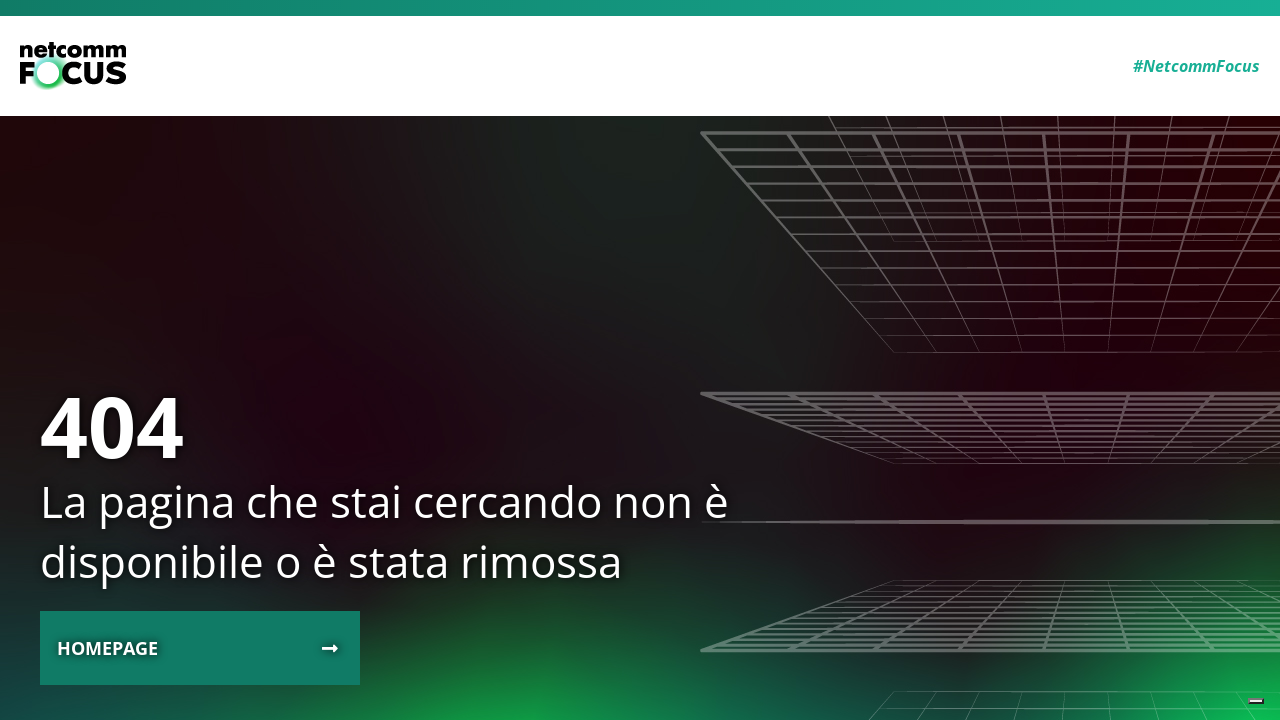

--- FILE ---
content_type: text/html; charset=utf-8
request_url: https://www.netcommfocus.it/ja-jp/speaker/giacomo-librizzi-.aspx
body_size: 2532
content:

<!DOCTYPE html>
<html>
  <head id="Head1"><meta charset="UTF-8" /><meta http-equiv="X-UA-Compatible" content="IE=edge" /><meta name="format-detection" content="telephone=no" /><title>
    404
</title><meta name="viewport" content="width=device-width, user-scalable=no" /><meta http-equiv="cleartype" content="on" /><meta property="og:title" content="Netcomm Focus" /><meta property="og:image" content="https://www.netcommfocus.it/media/generic/Social_Focus26.jpg" /><meta property="og:description" content="Netcomm, Event, DigitalEvents, eventi, consorzio netcomm, forum, milano, focus, liveforum, conferenza, conferenza plenaria, congresso, b2b, marketing, retail, payment, technology, sustainability, export, logistics, food, fashion, health, pharma, grocery, " /><meta property="og:url" content="https://www.netcommfocus.it/" /><link rel="preconnect" href="https://fonts.googleapis.com" /><link rel="preconnect" href="https://fonts.gstatic.com" crossorigin="" /><link href="https://fonts.googleapis.com/css2?family=Geologica:wght@100..900&amp;display=swap" rel="stylesheet" /><script type="text/javascript" src="https://ajax.googleapis.com/ajax/libs/jquery/1.11.3/jquery.min.js"></script><!--open_h_noamp--><script type="text/javascript">
var _iub = _iub || [];
_iub.csConfiguration = {"askConsentAtCookiePolicyUpdate":true,"cookiePolicyInOtherWindow":true,"floatingPreferencesButtonDisplay":"bottom-right","perPurposeConsent":true,"siteId":3236880,"whitelabel":false,"cookiePolicyId":48653950,"lang":"it","cookiePolicyUrl":"https://www.netcommfocus.it/cookies-policy.aspx", "banner":{ "acceptButtonCaptionColor":"#FFFFFF","acceptButtonColor":"#0073CE","acceptButtonDisplay":true,"backgroundColor":"#FFFFFF","closeButtonRejects":true,"customizeButtonCaptionColor":"#4D4D4D","customizeButtonColor":"#DADADA","customizeButtonDisplay":true,"explicitWithdrawal":true,"listPurposes":true,"position":"bottom","textColor":"#000000" }};
</script>
<script type="text/javascript" src="//cdn.iubenda.com/cs/iubenda_cs.js" charset="UTF-8" async></script><!--close_h_noamp--><!--h_s_amp--><link href="/media/652.css" type="text/css" rel="STYLESHEET" />
<meta name="Description" content="">
<meta name="Keywords" content="">

</head>
<body class="interne page-service">
<!--open_bb_noamp--><!--close_bb_noamp--><!--bb_s_amp-->

<div>
<input type="hidden" name="__VIEWSTATE" id="__VIEWSTATE" value="/wEPDwUKMTkyMDkxODU3NGRkrCepaI+XH+nrBtiQSdaWiOGiOVM=" />
</div>

  <div class="wrapper">

        <div class="user-nav">
          <div id="Module_323594" class="m-usernav"></div>
        </div>
        <header id="main-header">
          <div class="width-cnt">
            <h1 class="logo"><a href="/" title="Netcomm FOCUS">
            <img src="/media/2/4426/logo-NetcommFocus.svg" alt="Netcomm FOCUS" class="mobile">
                <img src="/media/2/4426/logo-NetcommFocus.png" alt="Netcomm FOCUS" class="desktop">
                </a></h1>
            <div class="icon-menu">
              <span class="bar"></span>
              <span class="bar"></span>
              <span class="bar"></span>
            </div>
            <div class="nav-cnt">
            <nav class="main-nav"><div id="Module_323588" class="m-mainnav">
</div></nav>
            <div class="right-header">
                <div class="cnt-external-link-top">
                    <div id="Module_323595" class="m-external_link_top"></div>
                </div>
              <div class="hashtag">#NetcommFocus</div>
            </div>
          </div>
        </div>
      </header>
            <main>


                        <div id="Module_323590" class="m-content">



<div id="content_323590_323590_divLayout" class="table-modulo"><div class="row-module"><div class="cell-module mw-1column" id="cell_78050_0_0" style="width:100.00%"><div class="modulo" id="Module_199136"><section class="highlight">
<div class="img-highlight"><img alt="" src="/media/img-page-services.jpg" /></div>

<div class="width-cnt">
<div class="txt-intro">
<h1>404</h1>

<p>La pagina che stai cercando non è disponibile o è stata rimossa</p>

<div class="row-btn"><a href="/">homepage</a></div>
</div>
</div>
</section>
</div></div></div></div>
</div>

            </main>

      <footer>
        
                 <div class="width-cnt">
                    <div class="info-footer">
                        <p><div id="Module_199116" class="m-infofooter">&copy; 2026 Netcomm Services S.r.l., con sede legale in Milano (20122 &ndash; MI), Via Serbelloni, 2 - <a href="mailto:segreteria@consorzionetcomm.it">segreteria@consorzionetcomm.it</a> C.F e P.I 04989210960</div></p> 
                        <div id="Module_199114" class="m-socialfooter"><ul class="social">
	<li class="facebook"><a href="https://www.facebook.com/ConsorzioNetcomm/" target="_blank"><span>facebook</span></a></li>
	<li class="twitter"><a href="https://twitter.com/ConsNetcomm" target="_blank"><span>twitter</span></a></li>
	<li class="ig"><a href="https://www.instagram.com/netcommforum/ " target="_blank"><span>Instagram</span></a></li>
	<li class="linkedin"><a href="https://www.linkedin.com/showcase/netcommforum/?originalSubdomain=it " target="_blank"><span>linkedin</span></a></li>
	<li class="youtube"><a href="https://www.youtube.com/channel/UCrpj6dpDLkngwghnM3gKBsA" target="_blank"><span>youtube</span></a></li>
	<li class="mail"><a href="mailto:segreteria@consorzionetcomm.it" target="_blank"><span>mail</span></a></li>
</ul>
</div>
                        <div id="Module_323598" class="m-menufooter"></div>
                    </div>
                    <div class="logo-footer"><a href="https://www.consorzionetcomm.it/" target="_blank"><img src="/media/2/4426/logo-footer.png" alt="netcomm"></a></div>
                </div>
      </footer>

  </div>
  <script type="text/javascript" src="/media/2/4426/plugin.js"></script> 
  <script type="text/javascript" src="/media/2/4426/application.js"></script>

<div>

    <input type="hidden" name="__VIEWSTATEGENERATOR" id="__VIEWSTATEGENERATOR" value="F860D645" />
</div>

<!--open_be_noamp--><!--close_be_noamp--><!--be_s_amp-->
</body>
<!--open_f_noamp--><!--close_f_noamp--><!--f_s_amp-->
</html>

--- FILE ---
content_type: text/css
request_url: https://www.netcommfocus.it/media/652.css
body_size: 18395
content:
html,body,div,span,applet,object,iframe,h1,h2,h3,h4,h5,h6,p,blockquote,pre,a,abbr,acronym,address,big,cite,code,del,dfn,em,img,ins,kbd,q,s,samp,small,strike,strong,sub,sup,tt,var,b,u,i,center,dl,dt,dd,ol,ul,li,fieldset,form,label,legend,table,caption,tbody,tfoot,thead,tr,th,td,article,aside,canvas,details,embed,figure,figcaption,footer,header,hgroup,menu,nav,output,ruby,section,summary,time,mark,audio,video{margin:0;padding:0;border:0;font-size:100%;font:inherit;vertical-align:baseline}article,aside,details,figcaption,figure,footer,header,hgroup,menu,nav,section{display:block}body{line-height:1}ol,ul{list-style:none}blockquote,q{quotes:none}blockquote:before,blockquote:after,q:before,q:after{content:'';content:none}table{border-collapse:collapse;border-spacing:0}@font-face{font-family:'Open Sans';font-style:normal;font-weight:300;src:local("Open Sans Light"),local("OpenSans-Light"),url(https://fonts.gstatic.com/s/opensans/v15/mem5YaGs126MiZpBA-UN_r8OUuhp.woff2) format("woff2"),url("/media/7/652/OpenSans-Light.ttf") format("truetype");unicode-range:U+0000-00FF,U+0131,U+0152-0153,U+02BB-02BC,U+02C6,U+02DA,U+02DC,U+2000-206F,U+2074,U+20AC,U+2122,U+2191,U+2193,U+2212,U+2215,U+FEFF,U+FFFD}@font-face{font-family:'Open Sans';font-style:italic;font-weight:300;src:local("Open Sans Light Italic"),local("OpenSans-LightItalic"),url(https://fonts.gstatic.com/s/opensans/v15/memnYaGs126MiZpBA-UFUKWyV9hrIqM.woff2) format("woff2"),url("/media/7/652/OpenSans-LightItalic.ttf") format("truetype");unicode-range:U+0000-00FF,U+0131,U+0152-0153,U+02BB-02BC,U+02C6,U+02DA,U+02DC,U+2000-206F,U+2074,U+20AC,U+2122,U+2191,U+2193,U+2212,U+2215,U+FEFF,U+FFFD}@font-face{font-family:'Open Sans';font-style:normal;font-weight:400;font-stretch:100%;font-display:swap;src:url(https://fonts.gstatic.com/s/opensans/v34/memSYaGs126MiZpBA-UvWbX2vVnXBbObj2OVZyOOSr4dVJWUgsjZ0B4gaVI.woff2) format("woff2"),url("/media/7/652/OpenSans-normal.ttf") format("truetype");unicode-range:U+0000-00FF,U+0131,U+0152-0153,U+02BB-02BC,U+02C6,U+02DA,U+02DC,U+2000-206F,U+2074,U+20AC,U+2122,U+2191,U+2193,U+2212,U+2215,U+FEFF,U+FFFD}@font-face{font-family:'Open Sans';font-style:italic;font-weight:400;font-stretch:100%;font-display:swap;src:url(https://fonts.gstatic.com/s/opensans/v34/memQYaGs126MiZpBA-UFUIcVXSCEkx2cmqvXlWq8tWZ0Pw86hd0Rk8ZkWVAewA.woff2) format("woff2"),url("/media/7/652/OpenSans-normal.ttf") format("truetype");unicode-range:U+0000-00FF,U+0131,U+0152-0153,U+02BB-02BC,U+02C6,U+02DA,U+02DC,U+2000-206F,U+2074,U+20AC,U+2122,U+2191,U+2193,U+2212,U+2215,U+FEFF,U+FFFD}@font-face{font-family:'Open Sans';font-style:normal;font-weight:500;font-stretch:100%;font-display:swap;src:url(https://fonts.gstatic.com/s/opensans/v27/memSYaGs126MiZpBA-UvWbX2vVnXBbObj2OVZyOOSr4dVJWUgsjr0B4gaVI.woff2) format("woff2");unicode-range:U+0000-00FF,U+0131,U+0152-0153,U+02BB-02BC,U+02C6,U+02DA,U+02DC,U+2000-206F,U+2074,U+20AC,U+2122,U+2191,U+2193,U+2212,U+2215,U+FEFF,U+FFFD}@font-face{font-family:'Open Sans';font-style:normal;font-weight:700;src:local("Open Sans Bold"),local("OpenSans-Bold"),url(https://fonts.gstatic.com/s/opensans/v15/mem5YaGs126MiZpBA-UN7rgOUuhp.woff2) format("woff2"),url("/media/7/652/OpenSans-Bold.ttf") format("truetype");unicode-range:U+0000-00FF,U+0131,U+0152-0153,U+02BB-02BC,U+02C6,U+02DA,U+02DC,U+2000-206F,U+2074,U+20AC,U+2122,U+2191,U+2193,U+2212,U+2215,U+FEFF,U+FFFD}@font-face{font-family:'Open Sans';font-style:italic;font-weight:700;src:local("Open Sans Bold Italic"),local("OpenSans-BoldItalic"),url(https://fonts.gstatic.com/s/opensans/v16/memnYaGs126MiZpBA-UFUKWiUNhrIqM.woff2) format("woff2"),url("/media/7/652/OpenSans-BoldItalic.ttf") format("truetype");unicode-range:U+0000-00FF,U+0131,U+0152-0153,U+02BB-02BC,U+02C6,U+02DA,U+02DC,U+2000-206F,U+2074,U+20AC,U+2122,U+2191,U+2193,U+2212,U+2215,U+FEFF,U+FFFD}@font-face{font-family:'FuturaLight';font-style:normal;font-weight:300;src:url("/media/7/652/FuturaStd-Light_0.otf") format("opentype"),url("/media/7/652/Futura-Std-Light.ttf") format("truetype");unicode-range:U+0000-00FF,U+0131,U+0152-0153,U+02BB-02BC,U+02C6,U+02DA,U+02DC,U+2000-206F,U+2074,U+20AC,U+2122,U+2191,U+2193,U+2212,U+2215,U+FEFF,U+FFFD}@font-face{font-family:'Futura';font-style:normal;font-weight:700;src:local("futurab webfont"),local("futurab-webfont"),url("/media/7/652/futurab-webfont.woff2") format("woff2"),url("/media/7/652/futurab-webfont.ttf") format("truetype");unicode-range:U+0000-00FF,U+0131,U+0152-0153,U+02BB-02BC,U+02C6,U+02DA,U+02DC,U+2000-206F,U+2074,U+20AC,U+2122,U+2191,U+2193,U+2212,U+2215,U+FEFF,U+FFFD}@font-face{font-family:'FuturaBook';font-style:normal;src:url("/media/7/652/FuturaStd-Book.otf") format("opentype")}@font-face{font-family:"Font Awesome 5 Brands";font-style:normal;font-weight:normal;font-display:auto;src:url(https://use.fontawesome.com/releases/v5.7.2/webfonts/fa-brands-400.eot);src:url(https://use.fontawesome.com/releases/v5.7.2/webfonts/fa-brands-400.eot?#iefix) format("embedded-opentype"),url(https://use.fontawesome.com/releases/v5.7.2/webfonts/fa-brands-400.woff2) format("woff2"),url(https://use.fontawesome.com/releases/v5.7.2/webfonts/fa-brands-400.woff) format("woff"),url(https://use.fontawesome.com/releases/v5.7.2/webfonts/fa-brands-400.ttf) format("truetype"),url(https://use.fontawesome.com/releases/v5.7.2/webfonts/fa-brands-400.svg#fontawesome) format("svg")}@font-face{font-family:"Font Awesome 5 Free";font-style:normal;font-weight:400;font-display:auto;src:url(https://use.fontawesome.com/releases/v5.7.2/webfonts/fa-regular-400.eot);src:url(https://use.fontawesome.com/releases/v5.7.2/webfonts/fa-regular-400.eot?#iefix) format("embedded-opentype"),url(https://use.fontawesome.com/releases/v5.7.2/webfonts/fa-regular-400.woff2) format("woff2"),url(https://use.fontawesome.com/releases/v5.7.2/webfonts/fa-regular-400.woff) format("woff"),url(https://use.fontawesome.com/releases/v5.7.2/webfonts/fa-regular-400.ttf) format("truetype"),url(https://use.fontawesome.com/releases/v5.7.2/webfonts/fa-regular-400.svg#fontawesome) format("svg")}@font-face{font-family:"Font Awesome 5 Free";font-style:normal;font-weight:900;font-display:auto;src:url(https://use.fontawesome.com/releases/v5.7.2/webfonts/fa-solid-900.eot);src:url(https://use.fontawesome.com/releases/v5.7.2/webfonts/fa-solid-900.eot?#iefix) format("embedded-opentype"),url(https://use.fontawesome.com/releases/v5.7.2/webfonts/fa-solid-900.woff2) format("woff2"),url(https://use.fontawesome.com/releases/v5.7.2/webfonts/fa-solid-900.woff) format("woff"),url(https://use.fontawesome.com/releases/v5.7.2/webfonts/fa-solid-900.ttf) format("truetype"),url(https://use.fontawesome.com/releases/v5.7.2/webfonts/fa-solid-900.svg#fontawesome) format("svg")}.generic-box,.hp-box,.width-cnt,.cnt-txt-page-service,.highlight .width-cnt{width:100%;max-width:1280px;padding:0 20px}.social li a:before,.social li a:link:before{font-family:"Font Awesome 5 Brands";font-style:normal;font-weight:normal}.scrollTop:before,.nav-cnt .sub .main-item i:after,.social li.mail a:before,.social li.mail a:link:before,.generic-list li:before,.cnt-select:after,.cnt-select.selected p i:before,.export a:before,.export a:link:before,.export a:after,.export a:link:after,.fixed-banner a:after,.fixed-banner a:link:after,.thankyou-page a.goto:after,.thankyou-page a.goto:link:after{font-family:"Font Awesome 5 Free";font-style:normal;font-weight:900}.highlight .txt-intro,.interne.page-service main .highlight p,main section.focus-list li a,main section.focus-list li a:link,main section.focus-list li a:hover{font-family:'Open Sans';font-style:normal;font-weight:400}.highlight .hashtag{font-family:'Open Sans';font-style:normal;font-weight:400;font-style:italic}body,.user-nav a,.user-nav a:link,.nav-cnt .sub-menu a,.nav-cnt .sub-menu a:link,.highlight-txt p,.interne main section.location .inner-location .address,.nav-cnt .external-link-top a,.nav-cnt .external-link-top a:link{font-family:'Open Sans';font-style:normal;font-weight:300}p strong,p b,li strong,.nav-cnt a,.nav-cnt a:link,main section .paraghaph-title,main section .paraghaph-title a,main section .paraghaph-title a:link,main p strong,.highlight-txt p strong,.interne.page-service main .highlight h1,.interne main section.privacy-cnt .row-check-privacy label,.ordered-list li span,.interne main section.location .address,.info-utili li strong,.data-table .header-table,main .form-request .cnt-form .row-check.consenso .item-consenso label,.export a,.export a:link,.landing-message,.confirm-msg-box li.box-contact h5,.confirm-msg-box li.box-contact p strong,main section.contact-list li h5,main section.focus-list li h6,.fixed-banner span,.thankyou-page a.goto,.thankyou-page a.goto:link,.fdsBtnContainer input{font-family:'Open Sans';font-style:normal;font-weight:700}.nav-cnt .hashtag{font-family:'Open Sans';font-style:italic;font-weight:700}.interne .highlight,main section .sub-title,.title,.inner-page-title,footer ul a,footer ul a:link,.underline-title,.interne main section.location .inner-location .place,.hp-agenda .daily-programmm strong,.cnt-select.selected p,.hp-box h4,.fixed-banner .countdown li.separator:before,.generic-box h4{font-family:'Futura', 'Open Sans';font-style:normal;font-weight:700}main section.focus-list li .date,main section.focus-list.past-events .cnt-img{font-family:'FuturaBook';font-style:normal}.user-nav .width-cnt,.user-nav ul,.nav-cnt .sub .main-item,.highlight .cnt-highlight,main section.section-carousel .row-btn,.social,.privacy,.interne main section.privacy-cnt .row-check-privacy li,.ordered-list li,.data-table ul,.cnt-select.selected p,.goto,.invite-request .cnt-form .row-button,.export,.export a,.export a:link,main .cnt-overlay-msg.form-download-container .cnt-cart .cnt-form .row-check .item-consenso span{display:-webkit-box;display:-webkit-flex;display:-moz-flex;display:-ms-flexbox;display:flex}.icon-menu,.interne .highlight .width-cnt h1,.interne.page-service main .highlight a:after,.interne.page-service main .highlight a:link:after,.cnt-select:after{position:absolute;top:50%;z-index:100;-ms-transform:translateY(-50%);-webkit-transform:translateY(-50%);transform:translateY(-50%)}.cnt-loading,.nav-cnt .sub .main-item i:after,.interne.page-service main section.highlight .width-cnt{position:absolute;top:50%;left:50%;z-index:100;-ms-transform:translate(-50%, -50%);-webkit-transform:translate(-50%, -50%);transform:translate(-50%, -50%)}.hp-box a,.hp-box a:link{background:#036c31;color:#FFF;height:60px;padding:0 40px;line-height:60px;display:-webkit-box;display:-webkit-flex;display:-moz-flex;display:-ms-flexbox;display:flex;-webkit-justify-content:space-between;justify-content:space-between;-webkit-align-items:center;align-items:center;font-family:'Open Sans';font-style:normal;font-weight:700;font-size:16px;font-size:1rem;text-transform:uppercase;width:100%;max-width:230px}.hp-box a:after,.hp-box a:link:after{content:"\f30b";font-family:"Font Awesome 5 Free";font-style:normal;font-weight:900;display:block;font-size:22px;font-size:1.375rem}main section.box-goto-form a,main section.box-goto-form a:link,.interne.page-service main .highlight a,.interne.page-service main .highlight a:link{display:-webkit-box;display:-webkit-flex;display:-moz-flex;display:-ms-flexbox;display:flex;font-family:'Open Sans';font-style:normal;font-weight:700;-webkit-align-items:center;align-items:center;-webkit-justify-content:space-between;justify-content:space-between;color:#FFF;border:2px solid #036c31;background:#036c31;padding:30px 15px;font-size:18px;font-size:1.125rem;text-transform:uppercase;width:100%;cursor:pointer;-webkit-transition:all,0.5s;-moz-transition:all,0.5s;-ms-transition:all,0.5s;-o-transition:all,0.5s;transition:all,0.5s}main section.box-goto-form a:after,main section.box-goto-form a:link:after,.interne.page-service main .highlight a:after,.interne.page-service main .highlight a:link:after{content:"\f30b";color:#FFF;font-family:"Font Awesome 5 Free";font-style:normal;font-weight:900}.user-nav,footer,.underline-title:after,.interne main section.netcomm-events{background:#107b66;background:-moz-linear-gradient(left, #107b66 0%, #17af95 100%);background:-webkit-linear-gradient(left, #107b66 0%, #17af95 100%);background:linear-gradient(to right, #107b66 0%, #17af95 100%);filter:progid:DXImageTransform.Microsoft.gradient( startColorstr='#107b66', endColorstr='#17af95',GradientType=1 )}main section.section-carousel .button,.ghost-btn,.generic-box .row-btn a,.generic-box .row-btn a:link,.generic-box .row-btn a:hover{border:2px solid #fff;color:#FFF;height:60px;padding:0 20px 0 10px;line-height:60px;display:-webkit-box;display:-webkit-flex;display:-moz-flex;display:-ms-flexbox;display:flex;-webkit-justify-content:space-between;justify-content:space-between;-webkit-align-items:center;align-items:center;font-family:'Futura';font-style:normal;font-weight:700;font-size:16px;font-size:1rem;text-transform:uppercase}main section.section-carousel .button:after,.ghost-btn:after,.generic-box .row-btn a:after,.generic-box .row-btn a:link:after,.generic-box .row-btn a:hover:after{content:"\f30b";font-family:"Font Awesome 5 Free";font-style:normal;font-weight:900;display:block;font-size:22px;font-size:1.375rem;margin-left:10px}.loading-cnt{position:fixed;width:100%;height:100%;background:rgba(255,255,255,0.5);z-index:10004;top:0;left:0;color:#245496;font-size:30px;text-align:center;-webkit-flex-direction:column;-ms-flex-direction:column;flex-direction:column;-webkit-justify-content:center;justify-content:center}.loading-cnt div span{display:block}#circularG{position:absolute;top:50%;left:50%;z-index:100;-ms-transform:translate(-50%, -50%);-webkit-transform:translate(-50%, -50%);transform:translate(-50%, -50%);width:195px;height:195px;margin:0 auto}.circularG{position:absolute;background-color:rgba(36,84,150,0.98);width:46px;height:46px;border-radius:29px;-o-border-radius:29px;-ms-border-radius:29px;-webkit-border-radius:29px;-moz-border-radius:29px;animation-name:bounce_circularG;-o-animation-name:bounce_circularG;-ms-animation-name:bounce_circularG;-webkit-animation-name:bounce_circularG;-moz-animation-name:bounce_circularG;animation-duration:1.1s;-o-animation-duration:1.1s;-ms-animation-duration:1.1s;-webkit-animation-duration:1.1s;-moz-animation-duration:1.1s;animation-iteration-count:infinite;-o-animation-iteration-count:infinite;-ms-animation-iteration-count:infinite;-webkit-animation-iteration-count:infinite;-moz-animation-iteration-count:infinite;animation-direction:normal;-o-animation-direction:normal;-ms-animation-direction:normal;-webkit-animation-direction:normal;-moz-animation-direction:normal}#circularG_1{left:0;top:78px;animation-delay:0.41s;-o-animation-delay:0.41s;-ms-animation-delay:0.41s;-webkit-animation-delay:0.41s;-moz-animation-delay:0.41s}#circularG_2{left:20px;top:20px;animation-delay:0.55s;-o-animation-delay:0.55s;-ms-animation-delay:0.55s;-webkit-animation-delay:0.55s;-moz-animation-delay:0.55s}#circularG_3{top:0;left:78px;animation-delay:0.69s;-o-animation-delay:0.69s;-ms-animation-delay:0.69s;-webkit-animation-delay:0.69s;-moz-animation-delay:0.69s}#circularG_4{right:20px;top:20px;animation-delay:0.83s;-o-animation-delay:0.83s;-ms-animation-delay:0.83s;-webkit-animation-delay:0.83s;-moz-animation-delay:0.83s}#circularG_5{right:0;top:78px;animation-delay:0.97s;-o-animation-delay:0.97s;-ms-animation-delay:0.97s;-webkit-animation-delay:0.97s;-moz-animation-delay:0.97s}#circularG_6{right:20px;bottom:20px;animation-delay:1.1s;-o-animation-delay:1.1s;-ms-animation-delay:1.1s;-webkit-animation-delay:1.1s;-moz-animation-delay:1.1s}#circularG_7{left:78px;bottom:0;animation-delay:1.24s;-o-animation-delay:1.24s;-ms-animation-delay:1.24s;-webkit-animation-delay:1.24s;-moz-animation-delay:1.24s}#circularG_8{left:20px;bottom:20px;animation-delay:1.38s;-o-animation-delay:1.38s;-ms-animation-delay:1.38s;-webkit-animation-delay:1.38s;-moz-animation-delay:1.38s}@keyframes bounce_circularG{0%{transform:scale(1)}100%{transform:scale(0.3)}}@-o-keyframes bounce_circularG{0%{-o-transform:scale(1)}100%{-o-transform:scale(0.3)}}@-ms-keyframes bounce_circularG{0%{-ms-transform:scale(1)}100%{-ms-transform:scale(0.3)}}@-webkit-keyframes bounce_circularG{0%{-webkit-transform:scale(1)}100%{-webkit-transform:scale(0.3)}}@-moz-keyframes bounce_circularG{0%{-moz-transform:scale(1)}100%{-moz-transform:scale(0.3)}}#loading{width:100%;height:100%;background:rgba(255,255,255,0.8);position:absolute;left:0;top:0;z-index:2000;display:none}#loading.show{display:block}.cnt-loading{display:-webkit-box;display:-webkit-flex;display:-moz-flex;display:-ms-flexbox;display:flex;justify-content:space-between;align-items:center}.LoaderBalls__item{width:20px;height:20px;border-radius:50%;background:#009b9a}.LoaderBalls__item:nth-child(1){animation:bouncing 0.4s alternate infinite cubic-bezier(0.6, 0.05, 0.15, 0.95)}.LoaderBalls__item:nth-child(2){animation:bouncing 0.4s 0.1s alternate infinite cubic-bezier(0.6, 0.05, 0.15, 0.95) backwards}.LoaderBalls__item:nth-child(3){animation:bouncing 0.4s 0.2s alternate infinite cubic-bezier(0.6, 0.05, 0.15, 0.95) backwards}@keyframes bouncing{0%{transform:translate3d(0, 10px, 0) scale(1.2, 0.85)}100%{transform:translate3d(0, -20px, 0) scale(0.9, 1.1)}}.overlay-cookie a,.overlay-cookie a:link,.overlay-cookie a:visited,.overlay-cookie a:hover,.overlay-cookie a:active{text-decoration:underline}*{-webkit-box-sizing:border-box;-moz-box-sizing:border-box;box-sizing:border-box}*:focus{outline:0}@media screen and (prefers-reduced-motion: reduce){html,body,.wrapper{scroll-behavior:auto}}html,body,.wrapper{line-height:normal;position:relative;height:100%;min-height:100%;height:100vh;min-height:100vh;scroll-behavior:smooth}.wrapper{width:100%;-ms-overflow-x:hidden;overflow-x:hidden;position:relative;-webkit-overflow-scrolling:touch}body{font-size:16px;font-size:1rem;color:#444;background:#e9f2f2}body.interne{background:#FFF}body.interne .wrapper{display:flex;flex-direction:column}body.interne .wrapper footer{margin-top:auto}.scrollTop{position:fixed;right:0;z-index:200;bottom:30px;width:60px;height:60px;text-align:center;line-height:60px;background:#107b66;cursor:pointer;transition:all .5s;filter:progid:DXImageTransform.Microsoft.Alpha(Opacity=0);opacity:0}.scrollTop:before{content:"\f102";font-size:40px;font-size:2.5rem;color:#FFF}.scrollTop:hover{text-decoration:none}.sticky .scrollTop{filter:progid:DXImageTransform.Microsoft.Alpha(enabled=false);opacity:1}.generic-box,.hp-box,.width-cnt,.cnt-txt-page-service{position:relative}main section.box-goto-form .width-cnt,main section.info-forum .width-cnt,main section.about .width-cnt,.netcomm-events .width-cnt,main section.cnt-sponsor-list .width-cnt{padding:0}.interne .highlight .width-cnt,main section .width-cnt,.cnt-txt-page-service{margin:0 auto}.interne .highlight .width-cnt{height:100px}.interne main section a,.interne main section a:link{text-decoration:underline}a,a:link{text-decoration:none;color:#444;-moz-transition:all,.5s;-o-transition:all,.5s;-webkit-transition:all,.5s;transition:all,.5s}a:hover{text-decoration:underline}.user-nav{display:none;padding:8px}.user-nav .width-cnt{-webkit-justify-content:center;justify-content:center;padding:0;margin:0 auto}.user-nav li{position:relative;padding:0 15px}.user-nav a,.user-nav a:link{color:#FFF;font-size:14px;font-size:.875rem}.user-nav a:hover{text-decoration:none}.interne #main-header .width-cnt{align-items:center;justify-content:space-between}.interne #main-header .logo img.desktop{display:none}.interne #main-header.sticky{position:fixed;width:100%;top:0;left:0;z-index:1000;padding:10px 0;background:#17af95}#main-header{display:none;padding:20px 0;background:transparent;transition:all .5s}.interne #main-header{display:block}.interne #main-header .width-cnt{height:60px}#main-header .width-cnt{margin:0 auto;height:100px;display:flex;align-items:center}#main-header .logo{width:115px}#main-header .logo img{display:block}.menu #main-header{-ms-overflow-x:visible;overflow-x:visible}.icon-menu{width:50px;cursor:pointer;line-height:8px;z-index:999;height:20px;right:20px}.icon-menu span{display:inline-block;width:50px;height:2px;background:#fff;transition:all .5s;-moz-border-radius:2px;-webkit-border-radius:2px;border-radius:2px;float:right}.icon-menu span:nth-child(2){margin:7px 0}.icon-menu.active span{margin-top:15px;position:absolute}.icon-menu.active span:first-child{transform:rotate(-135deg)}.icon-menu.active span:nth-child(2){transform:rotate(135deg)}.icon-menu.active span:last-child{margin-top:30px;width:0px;display:none}.nav-cnt{position:absolute;right:-150%;z-index:1000;top:100px;transition:all .5s;background:#17af95;width:calc(100% + 40px);padding:30px 40px;height:420px;-ms-overflow-y:scroll;overflow-y:scroll}.sticky .nav-cnt{top:71px}.nav-cnt a,.nav-cnt a:link{color:#FFF;font-size:16px;font-size:1rem;display:inline-block;position:relative}.nav-cnt a span,.nav-cnt a:link span{position:relative;z-index:100}.nav-cnt a:hover{text-decoration:none;color:#107b66}.nav-cnt a:hover.register{color:#fff}.nav-cnt .hashtag{color:#FFF}.nav-cnt a.selected,.nav-cnt a:link.selected,.nav-cnt a:hover.selected{color:#107b66}.nav-cnt .sub .main-item{padding-right:18px}.nav-cnt .sub .main-item i{position:relative;width:20px;margin-left:7px}.nav-cnt .sub .main-item i:after{content:"\f107";font-size:18px;font-size:1.125rem;display:block}.menu .nav-cnt{right:-20px}.nav-cnt .sub-menu{display:none;overflow:hidden;padding:30px 0 12px 12px}.nav-cnt .sub-menu p:not(:last-child){padding-bottom:15px}.nav-cnt .main-nav li{padding-bottom:18px}.highlight{margin-bottom:0;height:414px;background:url("/media/7/652/top-bg-HP.jpg") no-repeat left top;background-size:cover;padding:40px 0;position:relative;display:flex;align-items:center}.highlight .width-cnt{position:relative;margin:0 auto}.highlight .cnt-highlight{-webkit-flex-wrap:wrap;-ms-flex-wrap:wrap;flex-wrap:wrap}.highlight .logo{padding:20px 20px 10px 20px;width:230px;margin:0;background:#FFF;display:none}.highlight .logo img{width:100%;max-width:190px}.highlight .cnt-event-date{padding:10px 20px 20px 20px;background:#FFF;margin:10px auto 0 auto;-webkit-order:2;-ms-order:2;order:2}.highlight .cnt-event-date .slider-date{color:#17af95;font-size:20px;font-size:1.25rem}.highlight .cnt-event-date .slider-date span{display:block}.highlight .hashtag{padding-top:20px;font-size:16px;font-size:1rem}.highlight .txt-intro{width:calc(100% - 60px);max-width:525px;-webkit-order:1;-ms-order:1;order:1;font-size:18px;font-size:1.125rem;line-height:20px;text-align:center;padding:0;color:#FFF;text-align:left;text-shadow:1px 0 10px #000}.interne .highlight{position:relative;height:100px;font-size:30px;font-size:1.875rem;color:#17af95;line-height:34px;background:url("/media/7/652/top-bg-interne.jpg") no-repeat center top;background-size:cover}.interne .highlight .width-cnt{position:relative}.interne .highlight .width-cnt h1{left:20px;color:#fff}main section{margin:0 auto 50px auto}main section.location{margin-bottom:0}main section.welcome{padding:0}.interne main section.highlight,.interne main section .width-cnt.highlight{overflow:visible}.interne main section.cnt-gallery{padding:30px 20px}.interne main .cnt-txt a,.interne main .cnt-txt a:link{text-decoration:underline}main section{padding:0 20px}main section .sub-title{color:#107b66;padding-bottom:15px;font-size:18px;font-size:1.125rem;line-height:20px}main section .sub-title.inner-subtitle{font-size:18px;font-size:1.125rem;color:#444}main section .paraghaph-title{color:#17af95;text-transform:none;padding:30px 0 15px 0;font-size:18px;font-size:1.125rem;line-height:22px}main section .paraghaph-title a,main section .paraghaph-title a:link{color:#17af95;font-size:18px;font-size:1.125rem;line-height:22px;text-decoration:none}main section .paraghaph-title a:hover{color:#107b66}main section.page-privacy{padding:0}main section.section-carousel{padding:0;margin:0}main section.section-carousel .width-cnt{padding:0}main section.section-carousel .logo-focus-slider{padding:18px 30px;color:#FFF;display:block;width:100%;margin:0 auto;max-width:294px}main section.section-carousel .logo-focus-slider .date{font-size:16px;font-size:1rem;text-align:center}main section.section-carousel .row-btn{-webkit-justify-content:center;justify-content:center}main section.section-carousel .button{margin-top:20px;max-width:280px}main section.section-carousel .button:hover{text-decoration:none;background:#17af95;color:#fff;border-color:#17af95}main p{padding-bottom:20px;line-height:26px}main p:last-child{padding:0}.map .width-cnt{padding:0}.map .width-cnt section{padding:0}.reach-us .width-cnt{padding:0}main .row-map section.location{background:#FFF}.interne .highlight .width-cnt h1{text-transform:uppercase}.title,.inner-page-title{color:#107b66;text-transform:uppercase;padding-bottom:15px;font-size:20px;font-size:1.25rem;line-height:32px;text-align:center}.interne .title,.interne .inner-page-title{text-align:left;padding:0 0 15px 0}.interne main section.highlight .width-cnt{overflow:visible}footer ul.social li:not(:last-child):after{display:none}.social li{margin-right:22px}.social li a:before,.social li a:link:before{content:"";color:#FFF;font-size:22px;font-size:1.375rem}.social li a span,.social li a:link span{display:none}.social li a:hover{text-decoration:none}.social li.facebook a:before,.social li.facebook a:link:before{content:"\f39e"}.social li.twitter a:before,.social li.twitter a:link:before{content:"\f099"}.social li.linkedin a:before,.social li.linkedin a:link:before{content:"\f0e1"}.social li.youtube a:before,.social li.youtube a:link:before{content:"\f167"}.social li.mail a:before,.social li.mail a:link:before{content:"\f0e0"}.social li.ig a:before,.social li.ig a:link:before{content:"\f16d"}footer{padding:20px;color:#fff;font-size:13px;font-size:.8125rem}footer .width-cnt{margin:0 auto}footer .info-footer{padding:20px 0}footer a,footer a:link{text-decoration:underline;color:#fff;font-size:13px;font-size:.8125rem}footer a:hover{color:#FFF}footer ul{padding-top:20px}footer ul a,footer ul a:link{text-decoration:none}footer ul li:not(:last-child){padding-bottom:10px}footer .logo-footer{text-align:center}footer img{width:190px;height:auto;margin:0 auto}main section.organizer .width-cnt,main section.location .width-cnt{animation-delay:.6s}.highlight-txt{padding:20px;background:#e9f2f2;margin-bottom:30px}.highlight-txt p{color:#17af95;font-size:18px;font-size:1.125rem}.highlight-txt.small-highlight p{font-size:16px;font-size:1rem;line-height:28px}main .highlight-txt p{padding:0}main section.info-forum img{display:block;width:100%}main section.info-forum li:first-child{padding-bottom:20px}main section.info-forum .sub-title{padding-bottom:5px}.application .item-form.input-error label{color:#e2001a}.privacy{position:relative;padding:0 0 30px 0;-webkit-flex-wrap:wrap;-ms-flex-wrap:wrap;flex-wrap:wrap}.privacy:first-child{padding-top:30px}.privacy:first-child .required-field{bottom:6px}.privacy label{width:calc(100% - 27px);padding-left:15px}.privacy p{font-size:14px;font-size:.875rem;line-height:18px;width:100%}.privacy p a,.privacy p a:link{text-decoration:underline}.privacy .required-field{left:0}main section.box-goto-form{margin-bottom:50px}main section.box-goto-form li{background:#e9f2f2;padding:25px}main section.box-goto-form li:first-child{margin-bottom:30px}main section.box-goto-form .title{color:#17af95;text-transform:none;text-align:left}main section.box-goto-form a,main section.box-goto-form a:link{-moz-transition:all,.5s;-o-transition:all,.5s;-webkit-transition:all,.5s;transition:all,.5s;max-width:320px}main section.box-goto-form a:hover{text-decoration:none;background:#107b66;border-color:#107b66}main section.box-goto-form .txt-nl-hp{padding-bottom:20px}main section.info{margin-bottom:30px}.interne.page-service footer{margin:0}.interne.page-service main section{overflow:hidden;padding:0}.interne.page-service main section .width-cnt{padding:0}.interne.page-service main .highlight{height:500px;overflow:hidden;position:relative}.interne.page-service main .highlight h1{font-size:40px;font-size:2.5rem}.interne.page-service main .highlight p{font-size:22px;font-size:1.375rem;max-width:800px;color:#fff}.interne.page-service main .highlight .img-highlight{height:100%;width:100%;text-align:center}.interne.page-service main .highlight .img-highlight img{display:block;position:relative;left:50%;z-index:100;-ms-transform:translateX(-50%);-webkit-transform:translateX(-50%);transform:translateX(-50%)}.interne.page-service main .highlight .txt-intro{padding:0 20px;text-align:left;margin-top:-60px;width:100%}.interne.page-service main .highlight a,.interne.page-service main .highlight a:link{-moz-transition:all,.5s;-o-transition:all,.5s;-webkit-transition:all,.5s;transition:all,.5s;background:#107b66;border-color:#107b66;max-width:320px;position:relative;height:auto;padding:20px 15px}.interne.page-service main .highlight a:after,.interne.page-service main .highlight a:link:after{right:20px}.interne.page-service main .highlight a:hover{background:#17af95;border-color:#17af95;text-decoration:none}.interne.page-service main section.highlight .width-cnt{padding:0 20px;width:100%}.form-container .item-form{border-bottom:none}.form-container .item-form.last-item{border-bottom:3px solid #0d6c31}.interne main section.privacy-cnt{padding:0 0 30px 0}.interne main section.privacy-cnt .row-check-privacy li{-webkit-align-items:center;align-items:center;padding-bottom:20px}.interne main section.privacy-cnt .row-check-privacy label{padding-left:10px;font-size:15px;font-size:.9375rem;text-transform:uppercase;color:#107b66}.application .item-form label{color:#0d6c31}.application .item-form input:focus ~ label,.application .item-form input.compiled ~ label{color:#17af95}main .scheda-sponsor .info .cnt-accordion .share li{border-bottom:none;padding:0}main .scheda-sponsor .info .cnt-accordion .share li a,main .scheda-sponsor .info .cnt-accordion .share li a:link{text-decoration:none}main .scheda-sponsor .info .cnt-accordion .share li a:before,main .scheda-sponsor .info .cnt-accordion .share li a:link:before{color:#107b66}.generic-list li{padding-left:30px;position:relative;margin-bottom:15px}.generic-list li:before{content:"\f30b";color:#107b66;font-size:22px;font-size:1.375rem;position:absolute;left:0;top:0}.generic-list a,.generic-list a:link{text-decoration:underline}.ordered-list{padding-bottom:20px}.ordered-list li{margin-bottom:15px;width:100%}.ordered-list li:last-child{padding-bottom:0}.ordered-list li span{margin-right:15px;color:#17af95}.interne main section.location h2{padding-top:0}.interne main section.location h2:before{display:none}.interne main section.location .title{color:#17af95;font-size:20px;font-size:1.25rem;padding-bottom:30px}.interne main section.location .address{color:#107b66;text-transform:none;font-size:20px;font-size:1.25rem}.info-utili li{padding-bottom:12px}.info-utili a,.info-utili a:link{text-decoration:underline}.info-utili a:hover{color:#17af95}.data-table{margin-bottom:50px;border:1px solid #e9f2f2}.data-table li{padding:10px;border-right:1px solid #e9f2f2}.data-table li:last-child{border:none}.data-table .header-table{border-bottom:1px solid #e9f2f2;display:none}.data-table .row-table{border-bottom:1px solid #e9f2f2;font-size:14px;font-size:.875rem}.data-table .row-table:last-child{border-bottom:none}#info_section .data-table li{width:64%}#info_section .data-table li:last-child{width:36%}.data-table.coockie-table li{width:64%}.data-table.coockie-table li span{display:block;padding-bottom:5px;color:#107b66}.data-table.coockie-table li:first-child{width:36%}.underline-title{color:#107b66;font-size:20px;font-size:1.25rem;text-transform:uppercase;padding-bottom:20px;position:relative;margin-bottom:40px}.underline-title:after{content:"";width:100%;height:10px;position:absolute;display:block;left:0;bottom:0;z-index:100}.map .highlight-txt{margin-bottom:0}.map .width-cnt .info-map section.location{padding-top:25px}.interne main section.location .inner-location .title{text-transform:none;padding-bottom:15px;line-height:18px;font-size:18px;font-size:1.125rem}.interne main section.location .inner-location .place{color:#17af95;font-size:16px;font-size:1rem}.interne main section.location .inner-location .address{color:#444;font-size:14px;font-size:.875rem}.contact-list{padding:0}.ghost-btn{font-size:15px;font-size:.9375rem}.daily-programmm .ghost-btn{border-color:#17af95;background:#17af95;color:#fff;height:40px;line-height:40px}.daily-programmm .ghost-btn:hover{text-decoration:none;background:#107b66;border-color:#107b66}.hp-agenda .item-agenda{padding:20px;border:3px solid #e9f2f2;margin-bottom:20px}.hp-agenda .cnt-numbers{padding-top:0}.hp-agenda .cnt-numbers p{color:#107b66;font-size:20px;font-size:1.25rem;text-transform:uppercase;padding-bottom:30px}.hp-agenda .daily-programmm ul li{padding-bottom:10px}.hp-agenda .daily-programmm strong{color:#17af95}.hp-agenda .daily-programmm .cnt-btn:not(:last-child){padding-bottom:20px}main section.intro-agenda{margin-bottom:30px}main section.intro-agenda .width-cnt{padding:0}main section.intro-agenda .title{line-height:26px}.cnt-select{position:relative;margin-bottom:10px}.cnt-select:after{content:"\f107";color:#FFF;font-size:22px;font-size:1.375rem;right:10px;z-index:1}.cnt-select.selected:after{display:none}.cnt-select.selected p{-webkit-justify-content:space-between;justify-content:space-between;background:#FFF;height:40px;line-height:40px;color:#107b66;padding-left:15px;font-size:14px;font-size:.875rem;-webkit-align-items:center;align-items:center}.cnt-select.selected p span{text-transform:uppercase}.cnt-select.selected p i{cursor:pointer}.cnt-select.selected p i:before{content:"\f00d";color:#107b66;font-size:22px;font-size:1.375rem;margin-right:10px}.goto{-webkit-justify-content:center;justify-content:center}.goto a,.goto a:link{width:100%;max-width:250px}.ghost-btn.green-ghost{border-color:#17af95;color:#17af95}.ghost-btn.green-ghost:hover{background:#17af95;color:#FFF;text-decoration:none}.cnt-sponsor-list .sponsor-list li{border:1px solid #f3f3f3;text-align:center}.cnt-sponsor-list .sponsor-list li img{margin:0 auto}.invite-request .item-form{margin-bottom:20px}.invite-request .cnt-form .row-button{-webkit-justify-content:center;justify-content:center}main section.privacy.privacy-cnt{margin:0}.agenda ul{min-height:300px}.interne main .scheda .relators-list li{padding:0}.interne main .invite-request section.privacy-cnt .row-check-privacy{width:100%}.interne main .invite-request section.privacy-cnt .row-check-privacy li{width:100%}main .form-request .cnt-form .row-check.consenso .item-consenso label{color:#17af95;font-size:14px;font-size:.875rem}.export{-webkit-justify-content:flex-end;justify-content:flex-end;padding-bottom:10px}.export a,.export a:link{color:#17af95;text-decoration:none;text-transform:uppercase;-webkit-align-items:center;align-items:center}.export a:before,.export a:link:before{content:"\f56e";font-size:20px;font-size:1.25rem;margin-right:10px}.export a:after,.export a:link:after{content:"\f105";font-size:20px;font-size:1.25rem;margin-left:10px}.export a:hover{color:#107b66}.landing-message{color:#17af95;font-size:24px;font-size:1.5rem}.confirm-msg-box li{margin-bottom:20px}.confirm-msg-box li:first-child span{display:block}.confirm-msg-box li.box-contact{background:#e9f2f2;padding:20px;margin-bottom:20px}.confirm-msg-box li.box-contact li{padding:0;margin:0}.confirm-msg-box li.box-contact h5{color:#107b66;text-transform:uppercase;font-size:20px;font-size:1.25rem;padding-bottom:5px}.confirm-msg-box li.box-contact p{padding-bottom:0;font-size:14px;font-size:.875rem}.confirm-msg-box li.box-contact a,.confirm-msg-box li.box-contact a:link{font-size:14px;font-size:.875rem;text-decoration:underline}.confirm-msg-box li.box-contact a:hover{color:#17af95}.confirm-msg-box{margin-top:50px}.hp-box{background:#e9f2f2;padding:20px}.hp-box h4{color:#17af95;font-size:25px;font-size:1.5625rem;padding-bottom:15px}.hp-box p{font-size:16px;font-size:1rem;padding-bottom:15px}.hp-box a,.hp-box a:link{padding:0 20px}.hp-box a:hover{text-decoration:none;background:#107b66}.hp-box li{padding-bottom:30px}.application.cnt-form.sponsor-application .row-button{margin:0 auto}main .cnt-overlay-msg.form-download-container .cnt-cart section.cnt-form{margin:0}main .cnt-overlay-msg.form-download-container .cnt-cart .cnt-form h3{margin-bottom:10px}main .cnt-overlay-msg.form-download-container .cnt-cart .cnt-form .row-check .item-consenso span{width:100%;-webkit-align-items:center;align-items:center}.interne .highlight{margin-bottom:50px}main section.contact-list li{padding:20px;margin-bottom:20px;background:#fff}main section.contact-list li li{padding:0;margin:0}main section.contact-list li h5{font-size:20px;font-size:1.25rem;text-transform:uppercase;padding-bottom:5px;color:#17af95}main section.contact-list p{padding-bottom:0;font-size:14px;font-size:.875rem}.cnt-txt-page-service article{padding-bottom:30px}.section-carousel .item-carousel .cnt-txt-carousel{display:none}.page-service .highlight .txt-intro{max-width:100%;background:transparent;color:#17af95}.interne.page-service main .highlight .txt-intro p{padding-top:30px}.interne.page-service main .highlight a,.interne.page-service main .highlight a:link{text-decoration:none}.nav-cnt .external-link-top{padding-bottom:20px}.nav-cnt .external-link-top li{padding-bottom:6px}.interne main section.netcomm-events{margin-bottom:30px}.interne main section.netcomm-events .width-cnt{padding:30px 20px}.interne main section.netcomm-events .title{color:#FFF;text-align:center}.interne main section.netcomm-events li:not(:last-child){padding-bottom:30px}.interne.page-service .highlight .width-cnt h1{position:relative;-ms-transform:translateY(0);-webkit-transform:translateY(0);transform:translateY(0);top:auto;left:0}main section.about img{width:100%;display:block;max-width:505px;margin:0 auto}main section.focus-list{padding:0;margin-top:40px}main section.focus-list .width-cnt{padding:0}main section.focus-list li{height:330px;display:flex;flex-direction:column;color:#fff;padding:20px;width:100%;margin:0 auto}main section.focus-list li .cnt-img img{display:block;height:70px;width:auto}main section.focus-list li a,main section.focus-list li a:link,main section.focus-list li a:hover{color:#fff;display:inline-flex;align-items:center;text-transform:uppercase;font-size:18px;font-size:1.125rem;text-decoration:none}main section.focus-list li a:after,main section.focus-list li a:link:after,main section.focus-list li a:hover:after{display:block;content:"+";color:#fff;font-size:40px;font-size:2.5rem;width:30px;height:30px;line-height:28px;text-align:center;margin-left:10px}main section.focus-list li h6{font-size:16px;font-size:1rem;line-height:18px}main section.focus-list li .date{padding:20px 0 10px 0;font-size:18px;font-size:1.125rem}main section.focus-list li.marketing{background:url("/media/7/652/__Box_DigitalMarketing.jpg") no-repeat left bottom;background-size:cover}main section.focus-list li.logistics{background:url("/media/7/652/__Box_LogPack.jpg") no-repeat left bottom;background-size:cover}main section.focus-list li.b2b{background:url("/media/7/652/__Box_B2B.jpg") no-repeat left bottom;background-size:cover}main section.focus-list li.payment{background:url("/media/7/652/__Box_DigitalPayment.jpg") no-repeat left bottom;background-size:cover}main section.focus-list li.fashion{background:url("/media/7/652/__Box_Fashion.jpg") no-repeat left bottom;background-size:cover}main section.focus-list li.food{background:url("/media/7/652/__Box_FoodGrocery.jpg") no-repeat left bottom;background-size:cover}main section.focus-list li.marketplace{background:url("/media/7/652/__Box_DigitalExportMarketplace.jpg") no-repeat left bottom;background-size:cover}main section.focus-list li.health{background:url("/media/7/652/__Box_DigitalHealthPharma.jpg") no-repeat left bottom;background-size:cover}main section.focus-list.past-events ul{display:block}main section.focus-list.past-events li{max-width:100%;flex-direction:row;justify-content:space-between;align-items:center;height:100px;padding:0 10px;width:100%;margin:0}main section.focus-list.past-events li img{display:none}main section.focus-list.past-events li .txt{display:none}main section.focus-list.past-events li.marketing{background:url("/media/7/652/strisce_DigitalMarketing.jpg") no-repeat right bottom;background-size:cover}main section.focus-list.past-events li.logistics{background:url("/media/7/652/strisce_LogisticsPackaging.jpg") no-repeat right bottom;background-size:cover}main section.focus-list.past-events li.b2b{background:url("/media/7/652/strisce_B2B.jpg") no-repeat right bottom;background-size:cover}main section.focus-list.past-events li.payment{background:url("/media/7/652/strisce_DigitalPayment.jpg") no-repeat right bottom;background-size:cover}main section.focus-list.past-events li.fashion{background:url("/media/7/652/strisce_FashionLifestyle.jpg") no-repeat right bottom;background-size:cover}main section.focus-list.past-events li.food{background:url("/media/7/652/strisce_FoodGrocery.jpg") no-repeat right bottom;background-size:cover}main section.focus-list.past-events li.marketplace{background:url("/media/7/652/strisce_DigitalExportMarketplace.jpg") no-repeat right bottom;background-size:cover}main section.focus-list.past-events li.health{background:url("/media/7/652/strisce_DigitalHealthPharma.jpg") no-repeat right bottom;background-size:cover}main section.focus-list.past-events .cnt-img{width:42%;line-height:24px;font-size:22px;font-size:1.375rem}main section.focus-list.past-events .date{font-size:14px;font-size:.875rem}main section.focus-list.past-events .right-side{width:58%;padding-left:15px;text-align:right}main section.focus-list.past-events .right-side .date{padding:0 40px 0 0}main section.focus-list .row-btn{margin-top:auto}main section.focus-list .row-btn a,main section.focus-list .row-btn a:link,main section.focus-list .row-btn a:hover{font-size:16px;font-size:1rem}.fixed-banner{position:fixed;bottom:0;left:0;width:100%;z-index:1000;background:rgba(13,108,49,0.8);color:#fff;padding:10px 15px;font-size:14px;font-size:.875rem}.fixed-banner .width-cnt{margin:0 auto}.fixed-banner .countdown{padding-bottom:20px;display:flex;justify-content:space-between;width:100%}.fixed-banner .countdown li{text-align:center;padding-bottom:0}.fixed-banner .countdown li:last-child{margin-right:0}.fixed-banner .countdown li.separator:before{content:':';display:block;font-size:20px;font-size:1.25rem;line-height:33px}.fixed-banner span{font-size:24px;font-size:1.5rem;display:block}.fixed-banner a,.fixed-banner a:link{font-family:'Futura', 'Open Sans';font-style:normal;font-weight:700;-webkit-align-items:center;align-items:center;-webkit-justify-content:space-between;justify-content:space-between;color:#4daf4b;background:#fff;border:2px solid #fff;padding:15px;font-size:18px;font-size:1.125rem;text-transform:uppercase;width:100%;max-width:300px;display:flex}.fixed-banner a:after,.fixed-banner a:link:after{content:'\f30b';display:block;font-size:22px;font-size:1.375rem}.fixed-banner a:hover{text-decoration:none;color:#232349}.info-request{background:url("/media/7/652/bg-dettagli.jpg") no-repeat;background-size:cover;margin-bottom:30px;color:#FFF}.info-request a,.info-request a:link{color:#fff;text-decoration:underline}.info-request .width-cnt{padding:30px 20px}.info-request .txt{text-align:center;text-shadow:1px 0 10px #000}.info-request .title{color:#FFF;text-align:center;font-size:20px;font-size:1.25rem}.info-request p{font-size:18px;font-size:1.125rem;line-height:22px}.info-request .ghost-btn:after{display:none}.info-request .ghost-btn{padding:0 20px}.info-request .row-btn{margin-top:30px;display:flex;justify-content:center}.info-request .row-btn a,.info-request .row-btn a:link{color:#FFF}.info-request .row-btn a:hover{text-decoration:none;background:#fff;color:#17af95}.generic-box .cnt-img img{display:block;width:100%}.generic-box .cnt-txt{margin-top:30px;padding:20px}.generic-box h4{color:#4daf4b;font-size:24px;font-size:1.5rem;text-transform:uppercase;padding-bottom:20px}.generic-box p{padding-bottom:20px;line-height:26px}.generic-box ul{margin-bottom:20px}.generic-box ul li{position:relative;padding-left:15px;margin-bottom:10px}.generic-box ul li:last-child{margin-bottom:0}.generic-box ul li:before{content:'';width:8px;height:8px;border-radius:50%;display:block;background:#4daf4b;position:absolute;left:0;top:6px}.generic-box .row-btn{display:flex;justify-content:center}.generic-box .row-btn a,.generic-box .row-btn a:link{line-height:18px;display:flex;-webkit-justify-content:center;justify-content:center;-webkit-align-items:center;align-items:center;-webkit-flex-direction:column;-ms-flex-direction:column;flex-direction:column}.generic-box .row-btn a span,.generic-box .row-btn a:link span{display:block;font-size:14px;font-size:.875rem}main section.focus-list.current-focus{margin-bottom:0;margin-top:40px}.thankyou-page{width:100%;max-width:1280px;margin:0 auto 30px auto;background:#17af95;padding:90px 20px;color:#fff}.thankyou-page .title{color:#fff;font-size:32px;font-size:2rem;text-transform:none;line-height:34px;padding-bottom:15px}.thankyou-page p{font-size:22px;font-size:1.375rem;line-height:24px;padding-bottom:40px}.thankyou-page a.goto,.thankyou-page a:link.goto{max-width:300px;background:#FFF;color:#107b66;cursor:pointer;height:60px;padding:0 40px;line-height:60px;display:flex;justify-content:space-between;align-items:center;font-size:18px;font-size:1.125rem;text-transform:uppercase;width:100%}.thankyou-page a.goto:after,.thankyou-page a:link.goto:after{content:"\f30b";display:block;font-size:24px;font-size:1.5rem}.thankyou-page a.goto:hover{background:#107b66;color:#FFF;text-decoration:none}.form-sponsor .fdsContainer{max-width:1280px;width:100%;padding:0 20px;margin:0 auto}.form-sponsor .fds_field{background:transparent;padding:0 0 20px 0;position:relative;height:auto;margin-bottom:20px;width:100%}.form-sponsor .fds_field input{background:#FFF;width:100%;position:relative;border:1px solid #0d6c31;height:45px;line-height:45px;font-size:16px;font-size:1rem;text-transform:none;color:#444;padding:0 10px}.form-sponsor .fds_label{font-size:16px;font-size:1rem;color:#107b66;text-transform:uppercase;display:block}.form-sponsor .fdsValidatorMessage{color:#e2001a !important;font-size:12px;font-size:.75rem;position:absolute;bottom:2px;left:0}.form-sponsor div[class$="Separator"]{display:none}.form-sponsor .fds_field{position:relative;padding-bottom:20px;margin-bottom:20px}.form-sponsor .fds_field.CheckBox{padding-left:40px;width:100%}.form-sponsor .fds_field.CheckBox .icheckbox{position:absolute;left:0}.fdsBtnContainer input{color:#FFF;background:#107b66;text-align:center;width:100%;cursor:pointer;max-width:340px;padding:0 30px;border:2px solid #107b66;font-size:18px;font-size:1.125rem;height:60px;line-height:60px;cursor:pointer;text-transform:uppercase;justify-content:center;display:inline-flex;align-items:center}.icheckbox,.iradio{display:inline-block;*display:inline;vertical-align:middle;margin:0 15px 0 0;padding:0;width:27px;height:27px;background-image:url("/media/7/652/icheck.png");border:none;cursor:pointer}.icheckbox{background-position:0 0}.icheckbox.hover{background-position:0 -33px}.icheckbox.checked{background-position:0 -33px}.iradio{background-position:0 -66px}.iradio.hover{background-position:0 -99px}.iradio.checked{background-position:0 -99px}@media only screen and (max-width: 567px){.user-nav ul{display:none}#main-header{display:block}.txt-intro .cnt-img{display:none}#main-header.sticky{position:fixed;width:100%;top:0;left:0;z-index:1000;padding:10px 0;background:#17af95}}@media only screen and (max-width: 660px){.interne main section.highlight{position:relative}.interne main section.highlight .width-cnt h1{line-height:40px}}@media only screen and (max-width: 767px){.netcomm-events li{text-align:center}#txt-outer-carousel{display:none}}@media screen and (-ms-high-contrast: active), (-ms-high-contrast: none){.highlight .txt-intro span,.cnt-numbers strong,.cnt-numbers ul li strong,.icon-stand,.underline-title::after{background:transparent}main section.location .button,.ghost-btn,.cnt-form .cnt-btn input,.cnt-form .cnt-btn a,.cnt-form .cnt-btn a:link,.cnt-form .row-button input,.cnt-form .row-button a,.cnt-form .row-button a:link,main section.box-goto-form a,main section.box-goto-form a:link,.interne.page-service main .highlight a,.interne.page-service main .highlight a:link,.form-container .row-button a,.form-container .row-button a:link{font-family:'Open Sans';font-style:normal;font-weight:700}select::-ms-expand{display:none}}@media only screen and (max-width: 567px){.user-nav{position:fixed;width:100%;top:0;left:0;z-index:2000}#main-header{position:fixed;width:100%;top:0;left:0;z-index:1000;padding:10px 0}#main-header .main-nav{top:99px}.highlight{padding-top:120px;height:414px}}@media only screen and (min-width: 480px){main section.focus-list.past-events li{padding:0 20px}main section.focus-list li{max-width:300px}.nav-cnt{height:250px}main section.location{text-align:left}.interne main section.location h2{padding:0;min-height:auto;line-height:normal}.interne main section.location{text-align:center}main section.location h2:before{-ms-transform:translate(0, -50%);-webkit-transform:translate(0, -50%);transform:translate(0, -50%);left:0;top:74%}.sponsor-list{display:flex;-webkit-flex-wrap:wrap;-ms-flex-wrap:wrap;flex-wrap:wrap;-webkit-align-items:flex-start;align-items:flex-start;margin:0 -1%}.sponsor-list li{width:48%;margin:0 1% 15px 1%;background:#FFF}.sponsor-list li img{width:100%;max-width:190px}main .cnt-cart .cnt-form .row-check .item-consenso{-webkit-justify-content:space-between;justify-content:space-between}main .tab-my-agenda section.cnt-sponsor-list{padding:0}.hp-agenda .item-agenda{display:flex}.item-agenda .daily-programmm{width:70%;max-width:340px}}@media only screen and (min-width: 568px){.form-sponsor .fdsContainer{display:flex;flex-wrap:wrap;justify-content:space-between}.form-sponsor .fdsContainer .fdsMsgContainer{width:100%}.form-sponsor .fdsContainer .fds_field{width:48%}.form-sponsor .fdsContainer .fds_field.CheckBox{width:100%}.form-sponsor .fdsContainer .fdsBtnContainer{width:100%;display:flex;justify-content:center}.interne.sticky .nav-cnt .hashtag{color:#FFF}.interne .nav-cnt .hashtag{color:#17af95}.interne #main-header .logo img.desktop{display:block}.interne #main-header .logo img.mobile{display:none}.interne.sticky #main-header .logo img.desktop{display:none}.interne.sticky #main-header .logo img.mobile{display:block}.txt-intro .cnt-img{margin-bottom:0}.txt-intro .cnt-img img{width:100%;max-width:160px}.user-nav{display:block}.data-table.coockie-table li span{display:none}.data-table .header-table{display:flex}.data-table.coockie-table li{padding:20px}.highlight .txt-intro{padding:0 10px;font-size:23px;font-size:1.4375rem;line-height:30px}#main-header .width-cnt{display:flex;-webkit-justify-content:space-between;justify-content:space-between;-webkit-align-items:center;align-items:center}#main-header .main-nav{position:relative;right:auto;z-index:1000;transition:all .5s;background:transparent;width:100%;padding:0;height:auto;top:auto;width:auto}.nav-cnt .main-nav li{padding:0}.nav-cnt .main-nav li:not(:first-child){margin-left:30px}.menu .nav-cnt{right:auto}.nav-cnt{width:calc(100% - 200px);height:auto;position:relative;right:auto;top:auto;background:transparent;padding:0;-ms-overflow-y:visible;overflow-y:visible;display:flex;-webkit-justify-content:flex-end;justify-content:flex-end}.nav-cnt ul{display:flex;-webkit-align-items:center;align-items:center}.nav-cnt .right-header ul{display:none}.nav-cnt a,.nav-cnt a:link{color:#17af95}.nav-cnt a.selected,.nav-cnt a:link.selected{color:#107b66}.sticky .nav-cnt{top:auto}.icon-menu{display:none}.user-nav .width-cnt{-webkit-justify-content:flex-end;justify-content:flex-end}main section.location .button,.ghost-btn{padding:0 20px}.cart li{width:50%}main .cnt-cart .cnt-form .inner-form,main .cnt-cart section.cnt-form .ticket{display:flex;-webkit-flex-wrap:wrap;-ms-flex-wrap:wrap;flex-wrap:wrap;-webkit-justify-content:space-between;justify-content:space-between}main .cnt-cart .cnt-form .inner-form .item-form,main .cnt-cart section.cnt-form .ticket .item-form{width:48%}}@media only screen and (min-width: 660px){.interne.page-service main .highlight p{max-width:400px}main section.focus-list ul{display:flex;flex-wrap:wrap;justify-content:center}main section.focus-list li{width:calc(50% - 20px);margin:10px}.hp-agenda-list{display:flex;-webkit-justify-content:space-between;justify-content:space-between}.hp-agenda-list li{width:48%}.hp-agenda-list li li{width:100%}main section.intro-agenda.intro-plenaria .width-cnt{-webkit-justify-content:space-between;justify-content:space-between;-webkit-align-items:center;align-items:center;padding-bottom:15px}main section.intro-agenda.intro-plenaria .width-cnt h2{-webkit-order:1;-ms-order:1;order:1;padding:0}main section.intro-agenda.intro-plenaria .width-cnt .btn-agenda{-webkit-order:2;-ms-order:2;order:2;margin:0;width:240px}main section.box-goto-form ul{display:flex;-webkit-justify-content:space-between;justify-content:space-between}main section.box-goto-form ul li{width:46%}.txt-nl-hp p{height:80px}main section.box-goto-form li:first-child{margin:0}.hp-box ul{display:flex;-webkit-flex-wrap:wrap;-ms-flex-wrap:wrap;flex-wrap:wrap}.hp-box li{width:50%;padding:10px 20px;margin-bottom:20px}.hp-box p{height:110px;font-size:15px;font-size:.9375rem;line-height:22px}main .tab-my-agenda .agenda.daily-agenda li li.delete{margin-right:10px}.main-nav{width:calc(44% + 40px)}main section.theme-focus ul,.contact-list ul,.confirm-msg-box ul{display:flex;-webkit-flex-wrap:wrap;-ms-flex-wrap:wrap;flex-wrap:wrap}main section.theme-focus ul li,.contact-list ul li,.confirm-msg-box ul li{width:50%;padding:70px 20px 20px 20px}.contact-list h2,.confirm-msg-box h2{width:100%}.contact-list ul,.confirm-msg-box ul{-webkit-justify-content:space-between;justify-content:space-between}.contact-list ul ul,.confirm-msg-box ul ul{-webkit-justify-content:flex-start;justify-content:flex-start;padding-top:10px}.contact-list ul ul li,.confirm-msg-box ul ul li{width:auto;padding:0}.contact-list ul ul li:nth-child(2),.confirm-msg-box ul ul li:nth-child(2){padding-left:5px;margin-left:5px;border-left:1px solid #444}.contact-list ul li,.confirm-msg-box ul li{width:48%;padding:20px}.confirm-msg-box ul li{padding:30px}.confirm-msg-box ul li:first-child{padding:0}.page-service .highlight .width-cnt h1{font-size:50px;font-size:3.125rem}.interne.page-service main .highlight p{font-size:24px;font-size:1.5rem}.interne.page-service .row-btn a,.interne.page-service .row-btn a:link{padding:30px}.agenda.tematiche-agenda .sponsor-list li{width:31.3333%}.agenda.tematiche-agenda.daily-agenda .sponsor-list li{margin:0 1% 10px 1%}.order-number{font-size:24px;font-size:1.5rem}.cnt-captcha{display:-ms-flexbox;display:flex;-webkit-justify-content:space-between;justify-content:space-between}.row-print ul{display:flex}.row-print .width-cnt li:nth-child(2){margin:0 0 0 40px}.view-profile .width-cnt{display:flex;-webkit-justify-content:space-between;justify-content:space-between;-webkit-align-items:center;align-items:center}.view-profile .row-btn{width:auto}main .view-profile p{padding:0}}@media only screen and (min-width: 768px){.interne.page-service main .highlight p{max-width:480px}.highlight .txt-intro{max-width:600px;line-height:30px;font-size:24px;font-size:1.5rem}.txt-intro .cnt-img img{max-width:270px}.txt-intro .cnt-img{margin-bottom:15px}main section.focus-list.past-events .cnt-img{line-height:28px;font-size:28px;font-size:1.75rem}.generic-box{display:flex}.generic-box .cnt-img{width:50%}.generic-box .cnt-img img{display:block;width:100%}.generic-box .cnt-txt{width:50%;margin-top:0;padding:30px;padding-top:0}.generic-box.right-img{flex-flow:row-reverse}.generic-box.small-img .cnt-img{width:35%}.generic-box.small-img .cnt-txt{width:65%;margin-top:0}.fixed-banner .width-cnt{display:flex;justify-content:center;align-items:center}.fixed-banner .width-cnt .countdown{padding-bottom:0;width:auto;margin-right:40px}.fixed-banner .width-cnt .countdown li{margin-right:20px}.interne main section.netcomm-events li:not(:last-child){padding-bottom:0}.netcomm-events ul{display:flex;-webkit-justify-content:center;justify-content:center}.netcomm-events ul li{width:auto;text-align:center;margin:0 40px}.nav-cnt .external-link-top{display:none}.hp-box.single-box{background:transparent}.hp-box.single-box p{padding-right:260px;height:auto}.hp-box.single-box ul{position:relative}.hp-box.single-box ul li{width:100%;margin:0;position:relative;padding:30px}.hp-box.single-box ul:before{content:"";width:calc(100% - 115px);height:100%;display:block;position:absolute;z-index:0;background:#e9f2f2}.hp-box.single-box h4{font-size:24px;font-size:1.5rem}.hp-box.single-box a,.hp-box.single-box a:link{position:absolute;top:50%;z-index:100;-ms-transform:translateY(-50%);-webkit-transform:translateY(-50%);transform:translateY(-50%);right:0}main .cnt-overlay-msg.form-download-container .cnt-cart .cnt-form .row-check .item-consenso{padding-bottom:0}main section.agenda-plenaria{margin:0}.interne .highlight{font-size:40px;font-size:2.5rem;line-height:normal}.highlight{position:relative;height:580px}.highlight .txt-intro{-webkit-order:2;-ms-order:2;order:2}.highlight .cnt-event-date{padding:0;background:transparent;margin:0 50px 0 0;-webkit-order:1;-ms-order:1;order:1}.highlight .cnt-event-date .slider-date{font-size:24px;font-size:1.5rem}.highlight .cnt-highlight{width:100%;-webkit-justify-content:center;justify-content:center;position:absolute;top:50%;z-index:100;-ms-transform:translateY(-50%);-webkit-transform:translateY(-50%);transform:translateY(-50%)}.highlight .logo{display:block}.highlight .cnt-slider-date{padding:20px;background:#FFF}.interne.page-service main .highlight .txt-intro{width:100%}.interne.page-service main .highlight .txt-intro h1{font-size:44px;font-size:2.75rem}.interne.page-service main .highlight .txt-intro p{font-size:30px;font-size:1.875rem}.cnt-numbers ul{max-width:610px;margin:0 auto}.cnt-numbers ul li{width:33.333%;padding:0 25px 40px 25px}.cnt-video,.outer-video{margin:0 auto}.carousel{max-width:100%}.cnt-sponsor-list .title{text-align:left}.sponsor-list{margin:0 -1%}.sponsor-list li{margin:0}.scheda .sponsor-speach .agenda ul{display:flex;-webkit-justify-content:space-between;justify-content:space-between}.scheda .sponsor-speach .agenda ul li{margin:0 0 24px 0;width:49%}footer .info-footer{padding:0 0 20px 0;display:flex;-webkit-flex-wrap:wrap;-ms-flex-wrap:wrap;flex-wrap:wrap}footer .info-footer p{width:100%}footer ul{display:flex;margin-right:14px}footer ul li:not(:last-child){margin-right:8px;padding:0 10px 0 0;position:relative}footer ul li:not(:last-child):after{content:"";width:1px;display:block;height:70%;position:absolute;top:50%;z-index:100;-ms-transform:translateY(-50%);-webkit-transform:translateY(-50%);transform:translateY(-50%);right:0;background:#FFF}.about .cnt-txt{display:-webkit-box;display:-webkit-flex;display:-moz-flex;display:-ms-flexbox;display:flex;-webkit-flex-wrap:wrap;-ms-flex-wrap:wrap;flex-wrap:wrap}.about .cnt-txt h2{width:100%}.about .cnt-txt .about-txt{width:60%;padding-right:40px}.about .cnt-txt .cnt-img{width:40%;padding:0}.info-sponsor{display:flex;-webkit-align-items:center;align-items:center}.info-sponsor .stand{margin:0;padding-right:30px}.highlight-txt{padding:40px 10px}.highlight-txt p{font-size:24px;font-size:1.5rem;line-height:36px}.interne main .relators-list section.info{text-align:left}.interne main .relators-list li{width:33.333%;padding-right:20px}.interne main .relators-list li .cnt-img{text-align:left}.interne main .relators-list li .cnt-img img{margin:0}.interne main .relators-list li .info{text-align:left}.interne.page-service main section .width-cnt{padding:0 20px}.interne.page-service .highlight .width-cnt h1{font-size:60px;font-size:3.75rem}.interne.page-service main .highlight p{font-size:34px;font-size:2.125rem;line-height:normal}.cnt-info-intervento .info-intervento{display:flex;-webkit-flex-wrap:wrap;-ms-flex-wrap:wrap;flex-wrap:wrap;-webkit-align-items:center;align-items:center}.cnt-info-intervento .info-intervento .date{font-size:30px;font-size:1.875rem;padding:0 0 0 60px;width:100%}.cnt-info-intervento .info-intervento .place{display:flex;padding:0 30px 0 0}.cnt-info-intervento .info-intervento .place span.dash{display:block;padding:0 10px}.cnt-info-intervento .info-intervento .time{font-size:20px;font-size:1.25rem}.row-map{display:flex;-webkit-justify-content:space-between;justify-content:space-between}.row-map .cnt-programm,.row-map .info-map{width:48%}.interne main section.location .width-cnt{width:100%;display:flex}.interne main section.location{text-align:left}.resume-programm{margin-bottom:0}.cnt-map{height:350px}.interne.page-service main .highlight{height:380px}main section.box-goto-form .txt-nl-hp{padding-bottom:0}main section.box-goto-form .txt-nl-hp p{height:70px}.tab-my-agenda .cnt-sponsor-list .sponsor-list li{width:29%;margin:0 2% 15px 2%}.tab-my-agenda .tab{padding:0 20px}.tab-my-agenda .tab li{width:100%;max-width:280px}.ui-tabs .ui-tabs-nav li a,.ui-tabs .ui-tabs-nav li a:link{padding:0 20px}.view-streaming{bottom:30px}.netcomm-events li:not(:last-child){padding-bottom:0}}@media only screen and (min-width: 1024px){.info-request{height:256px}.info-request .width-cnt{height:100%;display:flex;align-items:center;justify-content:space-between;padding:0 40px}.info-request .width-cnt .txt{width:100%;text-align:left}.info-request .width-cnt .title{text-align:left;font-size:25px;font-size:1.5625rem;padding-bottom:15px}.info-request .row-btn{margin-top:0}main section.focus-list.past-events .cnt-img{display:flex;align-items:center}main section.focus-list.past-events li img{display:block;margin-right:15px;height:auto;width:94px}main section.focus-list.past-events .cnt-img{font-size:34px;font-size:2.125rem;line-height:36px}.focus-accordion .desktop-logo span,.focus-accordion-past .desktop-logo span{font-size:30px;font-size:1.875rem}.hp-box.single-box p{padding-right:400px}.hp-box.single-box a,.hp-box.single-box a:link{height:106px;line-height:106px;font-size:24px;font-size:1.5rem;max-width:400px;padding:0 50px}.hp-box.single-box ul li{padding:60px}.interne .wrapper{padding-top:0}.user-nav{padding:8px 20px}.user-nav .width-cnt{-webkit-justify-content:flex-end;justify-content:flex-end}.user-nav li:last-child{padding-right:0}.highlight .logo{width:300px;text-align:right}.highlight .logo img{max-width:240px}.highlight .cnt-event-date .slider-date{font-size:30px;font-size:1.875rem;text-align:right}.about .cnt-txt{padding-bottom:20px}.about .cnt-txt .about-txt,.about .cnt-txt .cnt-img{width:50%}main section.organizer .width-cnt{padding:50px 120px}.interne main section.location .width-cnt{padding:20px 20px 50px 300px;background:none}main section.location .address,main section.location p{padding:0;font-size:16px;font-size:1rem}main section.location p.address,main section.location p.place{font-size:25px;font-size:1.5625rem;line-height:30px}main section.location p.address{padding-bottom:20px}main section.location .inner-location p.address{padding-bottom:0}.title,.agenda.tematiche-agenda.daily-agenda .title,.inner-page-title{font-size:25px;font-size:1.5625rem}main section.location h2{font-size:25px;font-size:1.5625rem;padding-bottom:30px}main section.location .button{font-size:18px;font-size:1.125rem;margin-top:32px}.cnt-gallery{max-width:828px}.sponsor-opportunities p{font-size:16px;font-size:1rem}footer{padding:30px 20px}main section.about .width-cnt .section-img{padding:30px 0;display:flex;-webkit-justify-content:space-between;justify-content:space-between}main section.about .width-cnt .section-img p{width:calc(100% - 400px)}.sponsor-list li{width:23%;margin:0 1% 15px 1%}.past-edition-button{-webkit-justify-content:flex-end;justify-content:flex-end}.cnt-form{display:flex;-webkit-flex-wrap:wrap;-ms-flex-wrap:wrap;flex-wrap:wrap;-webkit-justify-content:space-between;justify-content:space-between}.cnt-form .item-form,.cnt-form .row-upload{width:calc(50% - 3px)}.cnt-form .privacy{width:100%}main section.box-goto-form .item-form.email{border-top:3px solid #fff;border-left:none}main section.box-goto-form{padding:50px 80px}.privacy-container{width:58%;padding-right:30px}.invite-request .privacy-container{width:100%;padding:0}.application.cnt-form{-webkit-align-items:center;align-items:center;-webkit-justify-content:space-between;justify-content:space-between}.application.cnt-form .row-button{width:400px}.cnt-scheda{display:flex;-webkit-justify-content:space-between;justify-content:space-between}.cnt-scheda aside{width:33%}.cnt-scheda .scheda{width:59%}main .cnt-scheda .agenda .accordion-title{display:none}main .cnt-scheda .info .accordion-title:after{display:none}main .cnt-scheda .agenda .cnt-accordion,main .cnt-scheda .info .cnt-accordion{display:block}.cnt-info-intervento .info-intervento .place{width:100%;padding:0}.cnt-info-intervento .info-intervento .place span{font-size:26px;font-size:1.625rem}main .cnt-scheda .agenda .cnt-accordion h4{display:block}.interne main section.location{display:flex;-webkit-flex-direction:column;-ms-flex-direction:column;flex-direction:column;-webkit-justify-content:center;justify-content:center}.interne main section.location .width-cnt{padding:0}.interne main section.location .width-cnt:before{display:none}.cnt-map{height:270px}.cnt-form.badge .item-form.email{width:100%}.interne.page-service main .highlight{height:620px}.interne main .relators-list.page-relators li{width:25%}main .cnt-cart section.cnt-form .extra-ticket li{width:30%;margin-right:3%}.agenda.tematiche .row-nav-speech{display:flex}.agenda.tematiche .row-nav-speech span{margin-right:40px}.cnt-info-intervento .row-btn a,.cnt-info-intervento .row-btn a:link,.btn-wishlist a,.btn-wishlist a:link{font-size:18px;font-size:1.125rem}.hp-agenda .daily-programmm ul li{padding-bottom:0}.hp-agenda .daily-programmm .cnt-btn{display:flex;-webkit-justify-content:space-between;justify-content:space-between;-webkit-align-items:center;align-items:center}.hp-agenda .daily-programmm .cnt-btn ul{width:calc(100% - 150px)}.daily-programmm .row-btn{width:150px;text-align:right}.hp-agenda .cnt-numbers p{padding-bottom:0}}@media only screen and (min-width: 1025px){.interne .wrapper{padding-top:0}}@media only screen and (min-width: 1100px){.highlight .txt-intro{max-width:700px}footer .width-cnt{display:flex;-webkit-justify-content:space-between;justify-content:space-between;-webkit-align-items:center;align-items:center}footer .width-cnt .info-footer{width:70%;padding:0}}@media only screen and (min-width: 1200px){.thankyou-page .title{font-size:40px;font-size:2.5rem;line-height:42px}.thankyou-page{padding:120px 100px}.info-request .width-cnt{padding:0 100px}.netcomm-events{margin-bottom:70px;padding:0}.netcomm-events .title{padding-bottom:60px}.interne .highlight{margin-bottom:70px}.overlay-msg p{font-size:20px;font-size:1.25rem}.confirm-msg-box{margin-top:70px}main section{margin:0 auto 70px auto}main section.location{padding:60px 20px}main section.agenda,main section.agenda-plenaria{margin:0 auto}.highlight .width-cnt a.btn-contatti,.highlight .width-cnt a:link.btn-contatti{left:20px;font-size:24px;font-size:1.5rem;max-width:360px;padding:30px}.title{padding-bottom:30px}main section.about .width-cnt .cnt-img:before{width:91px;height:281px;bottom:-200px}main section.organizer .width-cnt{padding:50px 150px}main section.theme-focus ul{-webkit-justify-content:space-between;justify-content:space-between}main section.theme-focus ul li{width:30%;padding:0 0 20px 0}.highlight-txt{padding:40px 60px}.cnt-gallery{max-width:1240px}main section.location .width-cnt:before{width:279px;height:91px}main section.location .width-cnt{padding-left:330px}.sponsor-list li{width:16.666%}.row-map .cnt-programm{width:40%}.row-map .info-map{width:58%}.tematica{font-size:25px;font-size:1.5625rem}.tematiche.agenda .icon-tematica{width:70px;height:70px}.tematica span{width:calc(100% - 90px)}.interne.page-service .row-btn a,.interne.page-service .row-btn a:link,main section.box-goto-form .cnt-btn input,.form-container .row-button a,.form-container .row-button a:link{font-size:24px;font-size:1.5rem}.cnt-info-intervento .info-intervento{padding:50px 30px}.info-map .inner-location{padding-left:110px;background:url("/media/7/652/icon-location-info.png") no-repeat left center}}@media only screen and (min-width: 1280px){.interne.page-service main .highlight p{max-width:700px}main section.focus-list.past-events .cnt-img{width:50%}main section.focus-list.past-events li h6{font-size:14px;font-size:.875rem}main section.focus-list.past-events li .txt{display:block;width:39%}main section.focus-list.past-events li .txt .date{padding:0;font-size:16px;font-size:1rem}main section.focus-list .row-btn a,main section.focus-list .row-btn a:link,main section.focus-list .row-btn a:hover{font-size:18px;font-size:1.125rem}main section.focus-list.past-events .right-side{width:18%}main section.focus-list.past-events .right-side .date{display:none}.focus-accordion .desktop-logo span,.focus-accordion-past .desktop-logo span{font-size:34px;font-size:2.125rem}.focus-accordion h3 .date,.focus-accordion-past .header-focus .date{font-size:18px;font-size:1.125rem}.highlight .txt-intro{left:0}.cnt-video.streaming{padding-bottom:33.5%}.outer-video{margin:0}main section.box-goto-form .width-cnt{background:transparent}.interne.page-service .highlight .width-cnt h1{font-size:80px;font-size:5rem}.interne.page-service main .highlight p{font-size:40px;font-size:2.5rem}main section.box-goto-form .cnt-btn input{border:none}.interne.page-service main .highlight{height:810px}.interne.page-service main .highlight .txt-intro h1{font-size:84px;font-size:5.25rem}.interne.page-service main .highlight .txt-intro p{font-size:44px;font-size:2.75rem}.hp-agenda-list .cnt-numbers strong{font-size:80px;font-size:5rem}.hp-agenda .cnt-numbers p{font-size:25px;font-size:1.5625rem}.hp-agenda .item-agenda{padding:40px}.section-carousel{position:relative}main section.section-carousel .logo-focus-slider{padding:52px 0 0 0;height:170px}.hp-carousel .owl-stage-outer:before{display:none}.section-carousel:before{content:"";background:#107b66;background:-moz-linear-gradient(left, #107b66 0%, #17af95 100%);background:-webkit-linear-gradient(left, #107b66 0%, #17af95 100%);background:linear-gradient(to right, #107b66 0%,#17af95 100%);filter:progid:DXImageTransform.Microsoft.gradient( startColorstr='#107b66', endColorstr='#17af95',GradientType=1 );width:100%;height:170px;position:absolute;z-index:0;left:0;top:0;display:block}.interne .highlight .width-cnt h1{left:auto}.hp-carousel .owl-nav .owl-prev,.hp-carousel .owl-nav .owl-next{top:70px}}@media only screen and (min-width: 1300px){.form-sponsor .fdsContainer{padding:0}.cnt-txt-page-service{padding:0}.cnt-agenda-plenaria,.interne main .relators-list.page-relators .width-cnt,.interne main section.highlight .width-cnt,.interne main section .width-cnt,.cnt-numbers,.cnt-scheda,footer .width-cnt,.interne .highlight .width-cnt,#main-header .width-cnt,.agenda,.user-nav .width-cnt{padding:0}main section{padding:0}main section.info-forum{padding:0}main section.box-goto-form{padding:0}}@media only screen and (min-width: 1320px){.highlight .width-cnt{padding:0}}@media only screen and (min-width: 1600px){.interne.page-service main .highlight .img-highlight img{width:100%;left:auto;z-index:100;-ms-transform:translateX(0);-webkit-transform:translateX(0);transform:translateX(0);margin:0 auto}}

.mweb-col-1{width:8.333333%}.mweb-col-2{width:16.666667%}.mweb-col-3{width:25%}.mweb-col-4{width:33.333333%}.mweb-col-5{width:41.666667%}.mweb-col-6{width:50%}.mweb-col-7{width:58.333333%}.mweb-col-8{width:66.666667%}.mweb-col-9{width:75%}.mweb-col-10{width:83.333333%}.mweb-col-11{width:91.666667%}.mweb-col-12{width:100%}@media (min-width:576px){.mweb-col-sm-1{width:8.333333%}.mweb-col-sm-2{width:16.666667%}.mweb-col-sm-3{width:25%}.mweb-col-sm-4{width:33.333333%}.mweb-col-sm-5{width:41.666667%}.mweb-col-sm-6{width:50%}.mweb-col-sm-7{width:58.333333%}.mweb-col-sm-8{width:66.666667%}.mweb-col-sm-9{width:75%}.mweb-col-sm-10{width:83.333333%}.mweb-col-sm-11{width:91.666667%}.mweb-col-sm-12{width:100%}}@media (min-width:768px){.mweb-col-md-1{width:8.333333%}.mweb-col-md-2{width:16.666667%}.mweb-col-md-3{width:25%}.mweb-col-md-4{width:33.333333%}.mweb-col-md-5{width:41.666667%}.mweb-col-md-6{width:50%}.mweb-col-md-7{width:58.333333%}.mweb-col-md-8{width:66.666667%}.mweb-col-md-9{width:75%}.mweb-col-md-10{width:83.333333%}.mweb-col-md-11{width:91.666667%}.mweb-col-md-12{width:100%}}@media (min-width:992px){.mweb-col-lg-1{width:8.333333%}.mweb-col-lg-2{width:16.666667%}.mweb-col-lg-3{width:25%}.mweb-col-lg-4{width:33.333333%}.mweb-col-lg-5{width:41.666667%}.mweb-col-lg-6{width:50%}.mweb-col-lg-7{width:58.333333%}.mweb-col-lg-8{width:66.666667%}.mweb-col-lg-9{width:75%}.mweb-col-lg-10{width:83.333333%}.mweb-col-lg-11{width:91.666667%}.mweb-col-lg-12{width:100%}}@media (min-width:1200px){.mweb-col-xl-1{width:8.333333%}.mweb-col-xl-2{width:16.666667%}.mweb-col-xl-3{width:25%}.mweb-col-xl-4{width:33.333333%}.mweb-col-xl-5{width:41.666667%}.mweb-col-xl-6{width:50%}.mweb-col-xl-7{width:58.333333%}.mweb-col-xl-8{width:66.666667%}.mweb-col-xl-9{width:75%}.mweb-col-xl-10{width:83.333333%}.mweb-col-xl-11{width:91.666667%}.mweb-col-xl-12{width:100%}}


--- FILE ---
content_type: image/svg+xml
request_url: https://www.netcommfocus.it/media/2/4426/logo-NetcommFocus.svg
body_size: 4198
content:
<?xml version="1.0" encoding="UTF-8"?>
<svg id="Livello_1" xmlns="http://www.w3.org/2000/svg" version="1.1" viewBox="0 0 50.73 23.02">
  <!-- Generator: Adobe Illustrator 30.0.0, SVG Export Plug-In . SVG Version: 2.1.1 Build 123)  -->
  <defs>
    <style>
      .st0 {
        fill: #fff;
      }
    </style>
  </defs>
  <g id="sfumato">
    <g>
      <path class="st0" d="M2.01,3.84h.02c.46-.68,1.02-.91,1.79-.91,1.51,0,2.11.95,2.11,2.33v3.47h-1.99v-2.73c0-.54.09-1.48-.9-1.48-.81,0-1.04.6-1.04,1.3v2.91H.02V3.12h1.99v.72Z"/>
      <path class="st0" d="M13.01,6.26h-4.19c0,.81.43,1.25,1.25,1.25.43,0,.73-.14.95-.51h1.91c-.15.66-.55,1.14-1.06,1.45-.51.32-1.15.47-1.79.47-1.86,0-3.25-1.05-3.25-2.99s1.28-3,3.11-3c1.95,0,3.07,1.2,3.07,3.12v.21ZM11.17,5.11c-.1-.54-.59-.89-1.13-.89-.58,0-1.06.31-1.18.89h2.31Z"/>
      <path class="st0" d="M16.1,8.73h-1.99v-3.97h-.65v-1.64h.65v-1.68h1.99v1.68h1.13v1.64h-1.13v3.97Z"/>
      <path class="st0" d="M21.91,4.95c-.3-.22-.65-.39-1.03-.39-.77,0-1.37.59-1.37,1.37s.58,1.38,1.4,1.38c.35,0,.73-.14,1-.38v1.68c-.44.22-.92.32-1.4.32-1.66,0-3.05-1.24-3.05-2.93,0-1.8,1.38-3.05,3.14-3.05.46,0,.92.11,1.31.33v1.68Z"/>
      <path class="st0" d="M29.49,5.93c0,1.9-1.57,2.99-3.38,2.99s-3.38-1.07-3.38-2.99,1.58-3,3.38-3,3.38,1.08,3.38,3ZM24.83,5.93c0,.71.47,1.26,1.28,1.26s1.28-.55,1.28-1.26-.47-1.27-1.28-1.27-1.28.58-1.28,1.27Z"/>
      <path class="st0" d="M32.38,3.82h.02c.47-.62,1.05-.89,1.77-.89.81,0,1.51.33,1.91,1.07.38-.7,1.14-1.07,1.9-1.07,1.42,0,1.91.93,1.91,2.22v3.58h-1.99v-2.68c0-.58.02-1.53-.82-1.53-.92,0-.95.86-.95,1.53v2.68h-1.99v-2.68c0-.62,0-1.57-.89-1.57s-.89.95-.89,1.57v2.68h-1.99V3.12h1.99v.7Z"/>
      <path class="st0" d="M43.21,3.82h.02c.47-.62,1.05-.89,1.77-.89.81,0,1.51.33,1.91,1.07.38-.7,1.14-1.07,1.9-1.07,1.42,0,1.91.93,1.91,2.22v3.58h-1.99v-2.68c0-.58.02-1.53-.82-1.53-.92,0-.95.86-.95,1.53v2.68h-1.99v-2.68c0-.62,0-1.57-.89-1.57s-.89.95-.89,1.57v2.68h-1.99V3.12h1.99v.7Z"/>
    </g>
  </g>
  <g>
    <path class="st0" d="M0,21.36v-10.25h6.89v2.46H2.69v1.84h3.74v2.36h-3.74v3.59H0Z"/>
    <path class="st0" d="M13.64,21.58c-.8,0-1.53-.14-2.2-.41-.67-.27-1.25-.65-1.75-1.13-.5-.48-.88-1.05-1.15-1.7-.27-.65-.4-1.35-.4-2.11s.13-1.47.4-2.12c.27-.65.65-1.21,1.15-1.7.5-.48,1.08-.86,1.75-1.13.67-.27,1.4-.4,2.2-.4s1.53.14,2.19.41c.67.27,1.25.65,1.74,1.14.5.49.88,1.06,1.15,1.7.27.65.41,1.34.41,2.09s-.14,1.46-.41,2.11c-.27.65-.66,1.22-1.15,1.7-.5.48-1.08.86-1.74,1.13-.67.27-1.4.41-2.19.41ZM13.64,19.05c.39,0,.75-.07,1.07-.2.32-.13.61-.32.85-.57.24-.25.42-.54.56-.89.13-.35.2-.73.2-1.16,0-.58-.11-1.07-.34-1.5-.23-.42-.55-.75-.95-.98-.4-.23-.86-.34-1.38-.34-.39,0-.74.07-1.07.2-.33.13-.61.32-.85.57-.24.25-.42.54-.55.89-.13.35-.19.73-.19,1.16,0,.58.11,1.07.34,1.5.23.42.54.75.94.98.4.23.86.34,1.38.34Z"/>
    <path class="st0" d="M25.63,21.58c-1.06,0-2-.22-2.81-.65-.81-.43-1.45-1.04-1.9-1.84-.46-.79-.68-1.73-.68-2.82,0-.79.13-1.52.4-2.17.27-.66.64-1.23,1.13-1.71.49-.48,1.06-.85,1.73-1.11.66-.26,1.39-.39,2.18-.39.88,0,1.62.11,2.2.33.58.22,1.12.54,1.6.95l-1.33,2.21c-.27-.29-.6-.5-.99-.65-.39-.14-.82-.22-1.3-.22-.44,0-.84.06-1.19.19-.35.12-.64.31-.87.55-.24.24-.42.53-.54.86-.12.33-.19.71-.19,1.12,0,.57.11,1.05.34,1.46.22.41.55.72.97.93.42.22.93.33,1.53.33.43,0,.87-.07,1.31-.2.44-.14.86-.35,1.27-.64l1.23,2.25c-.47.36-1.04.65-1.71.88-.67.23-1.46.34-2.36.34Z"/>
    <path class="st0" d="M35.29,21.58c-.98,0-1.8-.19-2.46-.57-.66-.38-1.17-.91-1.5-1.59-.34-.68-.51-1.46-.51-2.34v-5.96h2.7v6.08c0,.63.15,1.1.46,1.4.31.3.75.46,1.31.46s1-.15,1.3-.46c.31-.3.46-.77.46-1.4v-6.08h2.71v5.96c0,.88-.17,1.66-.51,2.33-.34.68-.84,1.21-1.5,1.6-.66.39-1.48.58-2.46.58Z"/>
    <path class="st0" d="M45.91,21.58c-.92,0-1.81-.12-2.68-.36s-1.6-.59-2.2-1.05l1.45-2.01c.24.23.55.43.94.61.38.17.8.31,1.23.4.44.09.86.14,1.26.14.51,0,.93-.07,1.26-.21s.49-.34.49-.61c0-.24-.12-.43-.37-.59-.24-.16-.69-.31-1.35-.46l-.94-.23c-1.25-.3-2.14-.71-2.68-1.24-.54-.53-.81-1.16-.81-1.89,0-.46.11-.89.34-1.29s.55-.75.96-1.04c.41-.3.9-.52,1.46-.69.56-.16,1.16-.24,1.81-.24.92,0,1.78.12,2.57.35.79.23,1.43.56,1.91.97l-1.5,1.96c-.21-.2-.47-.37-.78-.52-.31-.15-.65-.27-1.02-.36-.37-.09-.74-.13-1.12-.13-.33,0-.62.04-.87.11-.25.07-.44.18-.58.31-.13.13-.2.28-.2.45,0,.15.05.27.16.37.11.1.29.19.54.28s.59.19,1.03.3l.94.24c1.24.32,2.14.72,2.69,1.2.55.48.82,1.09.82,1.85,0,.67-.2,1.26-.59,1.77-.39.51-.94.91-1.66,1.2-.72.29-1.56.43-2.52.43Z"/>
  </g>
</svg>

--- FILE ---
content_type: application/javascript
request_url: https://www.netcommfocus.it/media/2/4426/application.js
body_size: 2633
content:
var w = window,
    d = document,
    e = d.documentElement,
    g = d.getElementsByTagName('body')[0];




function setResumeProgram() {
    if ($(".resume-programm").length > 0) {
        window.setTimeout(function () {
            $(".exibition-area .single-speech").animate({
                marginTop: $(".speach-list .single-speech:first").outerHeight(),
                height: $(".speach-list .single-speech").eq(1).outerHeight() + $(".speach-list .single-speech").eq(2).outerHeight()
            }, 500);
            //.css("margin-top", $(".speach-list .single-speech:first").outerHeight())
            //.height($(".speach-list .single-speech").eq(1).outerHeight() + $(".speach-list .single-speech").eq(2).outerHeight() -25);
        }, 200);
    }
}

function notifySuccess(message) {
    $("#feedbackMsg h3").html(message);
    $("#feedbackMsg").fadeIn();
}

function notifyError(message) {
    $("#feedbackMsg h3").html(message);
    $("#feedbackMsg").fadeIn();
}

function setCookie(cname, cvalue, exdays) {
    if (exdays > 0) {
        var d = new Date();
        d.setTime(d.getTime() + (exdays * 24 * 60 * 60 * 1000));
        var expires = "expires=" + d.toUTCString();

        document.cookie = cname + "=" + cvalue + "; " + expires + ";path=/";
    }
    else
        document.cookie = cname + "=" + cvalue + "; path=/";
}

function getCookie(cname) {
    var name = cname + "=";
    var ca = document.cookie.split(';');
    for (var i = 0; i < ca.length; i++) {
        var c = ca[i];
        while (c.charAt(0) == ' ') c = c.substring(1);
        if (c.indexOf(name) != -1) return c.substring(name.length, c.length);
    }
    return "";
}

function deleteCookie(name, path, domain) {
    if (getCookie(name)) {
        document.cookie = name + "=" +
            ((path) ? ";path=" + path : "") +
            ((domain) ? ";domain=" + domain : "") +
            ";expires=Thu, 01-Jan-1970 00:00:01 GMT";
    }
}

function toTitleCase(str) {
    return str.replace(/\w\S*/g, function (txt) {
        return txt.charAt(0).toUpperCase() + txt.substr(1).toLowerCase();
    });
}



function setWindow() {
    var pageHeight = $(".wrapper").height(),
    headerHeight = $(".user-nav").outerHeight() + $("#main-header").outerHeight();
    
                    
      

          $('.wrapper').scroll(function () {
              if ($('.wrapper').scrollTop() > headerHeight + 20) {
                  $("#main-header").next().css("margin-top", headerHeight);
                  $('#main-header').addClass("sticky");
                  $('body').addClass("sticky");
              }
              else {                   
                  $("#main-header").next().css("margin-top", "");
                  $('#main-header').removeClass("sticky");
                  $('body').removeClass("sticky");
              }
          });
      
 
}



(function () {

    setWindow();

    $(window).on("orientationchange", function () {
        setWindow();
    });

    $('input').iCheck();

    $('.carousel').owlCarousel({
        loop: true,
        margin: 0,
        nav: false,
        autoplay: true,
        autoplayTimeout: 2000,
        responsive: {
            0: {
                items: 1
            },
            600: {
                items: 2
            },
            1200: {
                items: 3
            }
        }
    });

    $(".icon-menu").on("click", function () {
        $(".icon-menu").toggleClass("active");
        $("body").toggleClass("menu");
    });

    $('.accordion .accordion-title').click(function (e) {
        e.preventDefault();
        var window_width = w.innerWidth || e.clientWidth || g.clientWidth;
        var $this = $(this),
            isOpen = $this.hasClass("active");
        if (window_width < 1024 || $(this).closest(".accordion").hasClass("info-accordion")) {
            $(".cnt-accordion").removeClass('show').slideUp(350);
            $(".accordion-title").removeClass('active');
            var $next = $this.nextAll(".cnt-accordion:first");
            if (isOpen) {
                $next.removeClass('show');
                $next.slideUp(350);
                $this.removeClass('active');
            } else {
                $next.toggleClass('show');
                $next.slideToggle(350);
                $this.addClass('active');
            }
        }
    });

    $('.accordion-sponsor .accordion-title').click(function (e) {
        e.preventDefault();
        var $this = $(this);
        var $next = $this.nextAll(".cnt-accordion:first");
        if ($next.hasClass('show')) {
            $next.removeClass('show');

            $next.slideUp(350);
            $this.removeClass('active');
        } else {
            $next.addClass('show');
            $next.slideToggle(350);
            $this.addClass('active');
        }
    });

    $('.accordion-my-agenda .accordion-title').click(function (e) {
        e.preventDefault();
        var $this = $(this);
        var $next = $this.nextAll(".cnt-accordion:first");
        if ($next.hasClass('show')) {
            $next.removeClass('show');

            $next.slideUp(350);
            $this.removeClass('active');
        } else {
            $next.addClass('show');
            $next.slideToggle(350);
            $this.addClass('active');
        }
    });
    var window_width = w.innerWidth || e.clientWidth || g.clientWidth;
    if (window_width < 768) {
        $(".agenda-filters h3").removeClass("open");
        $(".cnt-agenda-accordion").hide();
    }
    $(".agenda-filters h3").click(function () {
        if ($(this).hasClass("open")) {
            $(this).removeClass("open");
        }
        else {
            $(this).addClass("open");
        }
        $(this).closest(".agenda-filters").find(".cnt-agenda-accordion").slideToggle();
    });

    $('li.sub a.main-item').click(function (e) {
        e.preventDefault();

        var $this = $(this); //.closest('.main-item');
        var $next = $this.nextAll(".sub-menu:first");

        var window_width = w.innerWidth || e.clientWidth || g.clientWidth;

        if ($next.hasClass('show')) {
            $next.removeClass('show');
            $this.removeClass('active');
            if (window_width < 1260) {
                $next.slideUp(350);
            }
        } else {
            $this.parent().parent().find('li .sub-menu').removeClass('show');
            $next.toggleClass('show');
            $this.addClass('active');
            if (window_width < 1260) {
                $this.parent().parent().find('li .sub-menu').slideUp(350);
                $next.slideToggle(350);
            }
        }
    });


    $('li.sub .sub-menu a').click(function (e) {

        if ($(this).prop("href").indexOf("#") > -1) {
            var target = $(this.hash + "_section");
            // Does a scroll target exist?
            if (target.length) {
                e.preventDefault();
                var scrolling = target.offset().top - 80 - parseInt(target.css("padding-top"));
                // Only prevent default if animation is actually gonna happen          
                $('html, body, .wrapper').animate({
                    scrollTop: scrolling
                }, 1000);
            }
        }

        var $this = $(this);
        var hasClass = $this.hasClass('active');
        $this.closest(".sub-menu").find('a').removeClass('active');
        if (!hasClass) {

            $this.addClass('active');
        }
    });

    $("input[type=text],input[type=email]").on("blur", function () {
        var val = $.trim($(this).val());
        if (val.length > 0 && !$(this).hasClass("compiled"))
            $(this).addClass("compiled");
        else if (val.length == 0)
            $(this).removeClass("compiled");
    });

    /*
     * QUeste sono gi� in "EventAgenda_View.ascx"
    $("p.relators a").click(function () {
        $(this).closest("li").addClass("show");
    });

    $(".back-btn").click(function () {
        $(this).closest("li").removeClass("show");
    });

    $(".close-form").click(function () {
        $("#formContainer").fadeOut();
    });
    */

    $(".scrollTop").click(function (e) {
        e.preventDefault();
        e.stopPropagation();
        $('html, body, .wrapper').animate({
            scrollTop: 0
        }, 1000);
    });


    if (window.location.hash != null) {
        var hash = window.location.hash;
        var target = $(hash + "_section");
        // Does a scroll target exist?
        if (target.length) {
            var scrolling = target.offset().top - 80 - parseInt(target.css("padding-top"));
            // Only prevent default if animation is actually gonna happen          
            $('html, body, .wrapper').animate({
                scrollTop: scrolling
            }, 1000);
        }
    }

    $("input[type=text],input[type=email]").each(function () {

        var val = $.trim($(this).val());
        if (val.length > 0 && !$(this).hasClass("compiled"))
            $(this).addClass("compiled");
        else if (val.length == 0)
            $(this).removeClass("compiled");
    });

    $("body").click(function () {
        $("#feedbackMsg").hide();
    });
    setResumeProgram();
})();